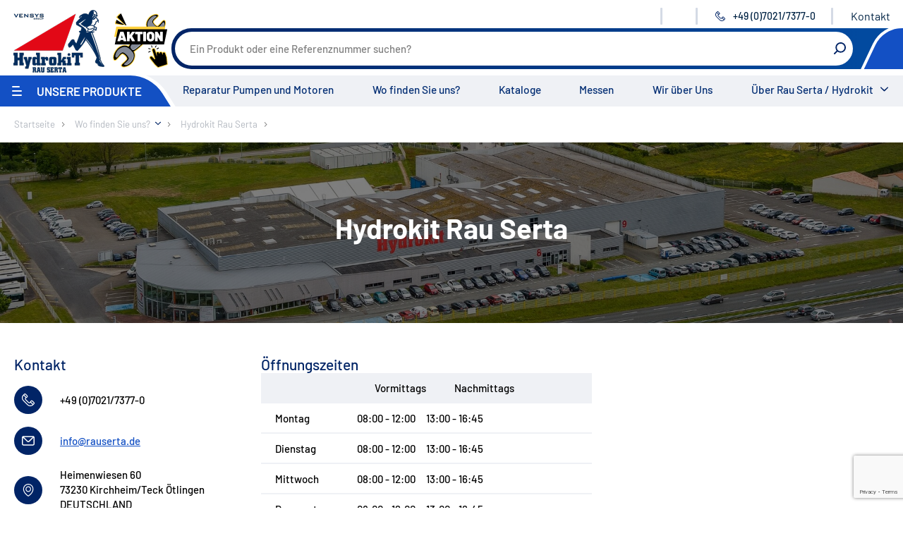

--- FILE ---
content_type: text/html;charset=UTF-8
request_url: https://www.hydrokit.com/de/wo-finden-sie-uns/hydrokit-rau-serta-xrp18124.html
body_size: 11537
content:
<!DOCTYPE html>
<html xmlns:pnv="http://www.proginov.fr" xmlns:cms="http://www.proginov.com" xml:lang="de" lang="de" class="robot">
<!--PASP:BASEPAGE...-->

<head>
<meta content="text/html; charset=utf-8" http-equiv="Content-Type" />
<meta http-equiv="x-ua-compatible" content="ie=edge" />
<meta name="viewport" content="width=device-width, initial-scale=1.0" />
<meta content="de" http-equiv="content-language"></meta>
<meta content="de" name="language"></meta>
<meta name="google-site-verification" content="zYRA_lm1reNVucp-4ZuMeWVNYjYvz3Ih1pMKWirk2KA" />



	<!-- CompSpeHead... -->

	

	<link rel="canonical" id="id13" href="https://www.hydrokit.com/de/wo-finden-sie-uns/hydrokit-rau-serta-xrp18124.html"/>

	<!-- ...CompSpeHead -->


<title>Kontakt Hydrokit Rau Serta</title>

<link rel="shortcut icon" type="cmsimg/x-icon" href="../cmsimg/favicon.ico"/>
<link rel="apple-touch-icon-precomposed" sizes="180x180" href="../cmsimg/apple-touch-icon.png"/>
<link rel="icon" href="../cmsimg/favicon-32x32.png" sizes="32x32"/>
<link rel="icon" href="../cmsimg/favicon-16x16.png" sizes="16x16"/>
 
<link rel="preload" href="../wicket/resource/com.pnv.cms.wicket.mapper.locator.defs.css.CssLocator/cmsfont/Barlow-Regular-latin.woff2" as="font" type="font/woff2" crossorigin="anonymous">
<link rel="preload" href="../wicket/resource/com.pnv.cms.wicket.mapper.locator.defs.css.CssLocator/cmsfont/Barlow-Medium-latin.woff2" as="font" type="font/woff2" crossorigin="anonymous">
<link rel="preload" href="../wicket/resource/com.pnv.cms.wicket.mapper.locator.defs.css.CssLocator/cmsfont/Barlow-SemiBold-latin.woff2" as="font" type="font/woff2" crossorigin="anonymous">
<link rel="preload" href="../wicket/resource/com.pnv.cms.wicket.mapper.locator.defs.css.CssLocator/cmsfont/Barlow-Bold-latin.woff2" as="font" type="font/woff2" crossorigin="anonymous">

<!-- Google Tag Manager -->
<script type="opt-in" data-type="application/javascript" data-name="google-tag-manager">(function(w,d,s,l,i){w[l]=w[l]||[];w[l].push({'gtm.start':
new Date().getTime(),event:'gtm.js'});var f=d.getElementsByTagName(s)[0],
j=d.createElement(s),dl=l!='dataLayer'?'&l='+l:'';j.async=true;j.src=
'https://www.googletagmanager.com/gtm.js?id='+i+dl;f.parentNode.insertBefore(j,f);
})(window,document,'script','dataLayer','GTM-NX44FX3');</script>
<!-- End Google Tag Manager -->



<!-- <pnv:header pnv:fichier="orejime.css" /> -->



<script type="text/javascript">
/*<![CDATA[*/

	var QWA = {};
	QWA.startTime = new Date().getTime();

/*]]>*/
</script>

<!-- <pnv:header pnv:fichier="orejime.js" />
<pnv:header pnv:fichier="hydrokit-before-script.js" />
<pnv:header pnv:fichier="script.js" />
<pnv:header pnv:fichier="hydrokit.js" /> 
<pnv:header pnv:fichier="modif-hydrokit.js" />-->

<link hreflang="fr" rel="alternate" href="https://www.hydrokit.com/ou-nous-trouver/hydrokit-rau-serta-xrp18124.html" />
<link hreflang="en" rel="alternate" href="https://www.hydrokit.com/en/our-locations/hydrokit-rau-serta-xrp18124.html" />
<link hreflang="es" rel="alternate" href="https://www.hydrokit.com/es/donde-encontrarnos/hydrokit-rau-serta-xrp18124.html" />
<link hreflang="de" rel="alternate" href="https://www.hydrokit.com/de/wo-finden-sie-uns/hydrokit-rau-serta-xrp18124.html" />
<link rel="stylesheet" type="text/css" href="../../wicket/resource/com.pnv.cms.wicket.mapper.locator.defs.css.CssLocator/style-hydrokit.css?de" />
<link rel="stylesheet" type="text/css" href="../../wicket/resource/com.pnv.cms.wicket.mapper.locator.defs.css.CssLocator/modif-hydrokit.css?de" />
<link rel="stylesheet" type="text/css" href="../../wicket/resource/com.pnv.cms.wicket.mapper.locator.defs.css.CssLocator/cms/cms.map.css?de" />
<meta name="wicket.header.items"/>
<link href="../cmscss/print.css" media="print" rel="stylesheet" type="text/css"/>





</head>

<body id="18124" lang="de" class="robot page-agency IP">

	<span pnv:codcomp="CGTMGA4" pnv:id="GTM" pnv:lib="Google Tag Manager" id="id14" ga-type="GA4" class="cmsjs-dyncontainer" data-cmsdatas="{&quot;callbackurl&quot;:&quot;./hydrokit-rau-serta-xrp18124.html?0-1.0-pnvHtml-pnvBody-GTM&quot;}">
<!--DYN:GTGMGA4...-->




<!--...DYN:GTGMGA4-->
</span>

	<!-- Google Tag Manager (noscript) -->
	<noscript><iframe src="https://www.googletagmanager.com/ns.html?id=GTM-NX44FX3"
	height="0" width="0" style="display:none;visibility:hidden"></iframe></noscript>
	<!-- End Google Tag Manager (noscript) -->
	
	
	
	
	
	   
	

	<div class="content-wrapper" id="blocsite">
		<header class="header">					
			
			
			
			<ul class="menu-mobile"></ul>		
			
			<a class="logo-site" pnv:valeur="Accueil" href="https://www.hydrokit.com/de">
				<img width="143" height="90" alt="Hydrokit" src="cmsimg/logo_hydrokit_de.png"/>
			</a>		
									
			<!-- On masque au départ car sinon ça se voit au chargement -->									
			<div pnv:codcomp="VOID" style="display:none;" class="logo-promo cmsjs-dyncontainer" pnv:balise="div" pnv:var="Vlogopromo" pnv:id="logoPromo" pnv:lib="Logo Promo" pnv:auto="true" id="id15" data-cmsdatas="{&quot;callbackurl&quot;:&quot;./hydrokit-rau-serta-xrp18124.html?0-1.0-pnvHtml-pnvBody-logoPromo&quot;}">
<!--DYN:VOID;Vlogopromo...-->

	
<span id="id2c">
<!--SIMG:0_5891_641...-->

	<a href="https://www.hydrokit.com/de/aktion/sonderaktion-2025-2026-xrp2889.html" target="_self" ><img src="https://www.hydrokit.com/de/PartageWeb/Partie institutionnelle/Accueil/Logo-promotion-atelier-2025-de.png" alt="Sonderaktion Werkstattprodukte" title="Sonderaktion Werkstattprodukte" /></a>
<!--...SIMG:0_5891_641-->
</span>
	


<!--...DYN:VOID;Vlogopromo-->
</div>					

			<!-- toolbar : start -->
			<ul class="toolbar">				
				
				<li class="toolbar-item item-infoent">
					<div class="item-inner">                                             
						<span pnv:codcomp="VOID" style="display:contents;" pnv:var="Vinfoent" pnv:id="infoEntete" pnv:lib="Information entête" pnv:auto="true" id="id16" class="cmsjs-dyncontainer" data-cmsdatas="{&quot;callbackurl&quot;:&quot;./hydrokit-rau-serta-xrp18124.html?0-1.0-pnvHtml-pnvBody-infoEntete&quot;}">
<!--DYN:VOID;Vinfoent...-->

	
<!--LIEN:0_0_4814...-->

		
		
<!--...LIEN:0_0_4814-->



<!--...DYN:VOID;Vinfoent-->
</span>
					</div>
				</li>			

				<li class="toolbar-item item-language">

					

				</li>

				<div pnv:balise="div" style="display:contents" pnv:lib="Point Service du client" pnv:codcomp="CSINFOPS" pnv:auto="true" pnv:id="infoPointService" id="id17" class="cmsjs-dyncontainer" data-cmsdatas="{&quot;callbackurl&quot;:&quot;./hydrokit-rau-serta-xrp18124.html?0-1.0-pnvHtml-pnvBody-infoPointService&quot;}">
<!--DYN:CSINFOPS...-->


	<li class="toolbar-item item-phone">
		<div class="item-inner">
			<a class="pnv-phonenumber" href="#">
				<svg class="icon icon-phone">
					<use xlink:href="cmsimg/sprites.svg#telephone"></use>
				</svg>
				<span class="number">+49 (0)7021/7377-0</span>
				<span class="label-menu">Contact</span>
			</a>
		</div>
		
		
		<li class="toolbar-item last-item item-contact">
			<div class="item-inner">
				
<!--LIEN:0_0_3653...-->

		
		<a href="https://www.hydrokit.com/de/wo-finden-sie-uns/rau-serta-xrp18124.html" target="_self"  class="lien-simple" >Kontakt</a>
<!--...LIEN:0_0_3653-->

			</div>
		</li>
		
	</li>
	


<!--...DYN:CSINFOPS-->
</div>

				

			</ul>
			<!-- toolbar : end -->

			<!-- banner-top : start -->
			<div class="banner-top">


				
				
				<div pnv:codcomp="CRECH_PRO" pnv:balise="div" class="form-search cmsjs-dyncontainer" pnv:id="rechProAutoCompletion" pnv:lib="Champ de recherche" pnv:auto="true" id="id18" data-cmsdatas="{&quot;callbackurl&quot;:&quot;./hydrokit-rau-serta-xrp18124.html?0-1.0-pnvHtml-pnvBody-rechProAutoCompletion&quot;}">
	<!-- CRECH_PRO2 - CompRechProduitSpe... -->

	
	<div>
		<form action="../recherche-produit.html" method="get">
			<a href="#" class="show-form-search">
				<svg class="icon icon-search">
	                 <use xlink:href="cmsimg/sprites.svg#rechercher"></use>
	             </svg>
	             <span class="label-menu">Suche</span>
			</a>
			<div class="form-search-content">
				<div class="form-group">
					<input class="form-control fInputRecherche" type="text" id="recherche" name="recherche" placeholder="Ein Produkt oder eine Referenznummer suchen?"/>				
				</div>
				<label class="btn-icon" for="btn-search">
					<svg class="icon icon-search">
	                    <use xlink:href="cmsimg/sprites.svg#rechercher"></use>
	                </svg>
					<input id="btn-search" type="submit" value="Rechercher" />
				</label>
			</div>		
		</form>
	</div>

	<!-- ...CRECH_PRO2 - CompRechProduitSpe -->
</div>


				<div class="banner-top-secondary">

					
						<div class="banner-top-secondary-inner">
							
						</div>
					

					
					

				</div>
			</div>
			<!-- banner-top : end -->

			<!-- navigation : start -->
			<nav class="navigation">

				<div class="item-menu-product">
					<a class="show-menu-product" href="#">
						<span class="icon-menu-bar">
							<span class="icon-bar"></span>
							<span class="icon-bar"></span>
							<span class="icon-bar"></span>
						</span>
						<span class="menu-title">
							Unsere Produkte
						</span>
						<span class="label-menu">
							Menü
						</span>
					</a>

					<!-- menu-product : start -->
					<div class="menu-product">
						<a class="btn-xs level0-btn-close" href="#">
							<svg class="icon icon-btn-close">
                    <use xlink:href="cmsimg/sprites.svg#croix"></use>
                </svg>
							<span class="sr-only">
								schließen
							</span>
						</a>

						<!-- menu-product : start level 0 -->
						<ul class="level0">
							<li class="level0-item item-home d-lg-none">
								<a href="../index.html" class="level0-title">
									Startseite
								</a>
							</li>

							<li class="level0-item item-universe">
								<span pnv:codcomp="MENU_LAZ2" pnv:auto="true" pnv:lib="Menu univers" pnv:id="menuUniversLazy" id="id19" class="cmsjs-dyncontainer" data-cmsdatas="{&quot;callbackurl&quot;:&quot;./hydrokit-rau-serta-xrp18124.html?0-1.0-pnvHtml-pnvBody-menuUniversLazy&quot;}">
<!-- MENU_LAZ2:CompMenuUniversLazzy... -->
		
		
		
		<span pnv:compdyn="MENU3;Vgaubot" id="id1a" class="cmsjs-dyncontainer" data-cmsdatas="{&quot;callbackurl&quot;:&quot;./hydrokit-rau-serta-xrp18124.html?0-1.0-pnvHtml-pnvBody-menuUniversLazy-pMenuNormal&quot;}">
<!-- MENU3:CompMenuUniversHydrokit_Vgaubot... -->
	<ul id="menu-produits">
		<li class="sousmenu-produits  first c16417 item-agriculture">
			<a class="niv1Pro  first c16417 menu_premier" href="https://www.hydrokit.com/de/feldspritzenteile-xrp16417.html">Feldspritzenteile</a>
		</li><li class="sousmenu-produits  c1913 item-agriculture">
			<a class="niv1Pro  c1913" href="https://www.hydrokit.com/de/losungen-fur-landmaschinen-xrp1913.html">Lösungen für Landmaschinen</a>
		</li><li class="sousmenu-produits  c1994 item-works">
			<a class="niv1Pro  c1994" href="https://www.hydrokit.com/de/losungen-fur-baumaschinen-xrp1994.html">Lösungen für Baumaschinen</a>
		</li><li class="sousmenu-produits  c2088 item-trucks">
			<a class="niv1Pro  c2088" href="https://www.hydrokit.com/de/lkw-bausatze-xrp2088.html">LKW Bausätze</a>
		</li><li class="sousmenu-produits  c17621 blast item-maritime">
			<a class="niv1Pro  c17621 blast" href="https://www.hydrokit.com/de/maritime-xrp17621.html">Maritime</a>
		</li><li class="sousmenu-produits  c17622 last item-industry">
			<a class="niv1Pro  c17622 last" href="https://www.hydrokit.com/de/industrie-lebensmittelindustrie-xrp17622.html">Industrie / Lebensmittelindustrie</a>
		</li>
	</ul>

<!-- ...MENU3:CompMenuUniversHydrokit_Vgaubot -->
</span>
		
<!-- ...MENU_LAZ2:CompMenuUniversLazzy -->
</span>
							</li>
							<li class="level0-item item-component">
								<span pnv:codcomp="MENU_LAZ" pnv:auto="true" pnv:lib="Menu composant" pnv:id="menuLazy" id="id1b" class="cmsjs-dyncontainer" data-cmsdatas="{&quot;callbackurl&quot;:&quot;./hydrokit-rau-serta-xrp18124.html?0-1.0-pnvHtml-pnvBody-menuLazy&quot;}">
<!-- MENU_LAZ:CompMenuLazzy... -->
		

		<span pnv:compdyn="MENU2;Vgaubot" id="id1c" class="cmsjs-dyncontainer" data-cmsdatas="{&quot;callbackurl&quot;:&quot;./hydrokit-rau-serta-xrp18124.html?0-1.0-pnvHtml-pnvBody-menuLazy-pMenuNormal&quot;}">
<!-- MENU2:CompMenuHydrokit_Vgaubot... -->
	
	<ul id="menu-produits">
		<li class="sousmenu-produits  first c22711 item-promo">
			<a class="niv1Pro  first c22711 menu_premier" href="https://www.hydrokit.com/de/aktion-xrp22711.html">Aktion</a>
		</li><li class="sousmenu-produits  c9811">
			<a class="niv1Pro  c9811" href="https://www.hydrokit.com/de/umweltschonung-xrp9811.html">Umweltschonung</a>
		</li><li class="sousmenu-produits  c15803">
			<a class="niv1Pro  c15803" href="https://www.hydrokit.com/de/reparatur-xrp15803.html">Reparatur</a>
		</li><li class="sousmenu-produits  c2194">
			<a class="niv1Pro  c2194" href="https://www.hydrokit.com/de/pumpen-ubersetzungsgetriebe-xrp2194.html">Pumpen / Übersetzungsgetriebe</a>
		</li><li class="sousmenu-produits  c2189">
			<a class="niv1Pro  c2189" href="https://www.hydrokit.com/de/olbehalter-xrp2189.html">Ölbehälter</a>
		</li><li class="sousmenu-produits  c2192">
			<a class="niv1Pro  c2192" href="https://www.hydrokit.com/de/filter-xrp2192.html">Filter</a>
		</li><li class="sousmenu-produits  c2193">
			<a class="niv1Pro  c2193" href="https://www.hydrokit.com/de/warmetauscher-xrp2193.html">Wärmetauscher</a>
		</li><li class="sousmenu-produits  c2212">
			<a class="niv1Pro  c2212" href="https://www.hydrokit.com/de/hydraulikaggregate-xrp2212.html">Hydraulikaggregate</a>
		</li><li class="sousmenu-produits  c2221">
			<a class="niv1Pro  c2221" href="https://www.hydrokit.com/de/stromregelung-xrp2221.html">Stromregelung</a>
		</li><li class="sousmenu-produits  c2234">
			<a class="niv1Pro  c2234" href="https://www.hydrokit.com/de/hydraulikspeicher-xrp2234.html">Hydraulikspeicher</a>
		</li><li class="sousmenu-produits  c2235">
			<a class="niv1Pro  c2235" href="https://www.hydrokit.com/de/druckregelung-xrp2235.html">Druckregelung</a>
		</li><li class="sousmenu-produits  c2241">
			<a class="niv1Pro  c2241" href="https://www.hydrokit.com/de/hydraulikventile-xrp2241.html">Hydraulikventile</a>
		</li><li class="sousmenu-produits  c2262">
			<a class="niv1Pro  c2262" href="https://www.hydrokit.com/de/sicherheitsventile-xrp2262.html">Sicherheitsventile</a>
		</li><li class="sousmenu-produits  c2263">
			<a class="niv1Pro  c2263" href="https://www.hydrokit.com/de/hydraulikzylinder-xrp2263.html">Hydraulikzylinder</a>
		</li><li class="sousmenu-produits  c18440">
			<a class="niv1Pro  c18440" href="https://www.hydrokit.com/de/hochdruck-komponenten-xrp18440.html">Hochdruck-Komponenten</a>
		</li><li class="sousmenu-produits  c2264">
			<a class="niv1Pro  c2264" href="https://www.hydrokit.com/de/hydraulikmotoren-xrp2264.html">Hydraulikmotoren</a>
		</li><li class="sousmenu-produits  c2265">
			<a class="niv1Pro  c2265" href="https://www.hydrokit.com/de/lenkeinheiten-xrp2265.html">Lenkeinheiten</a>
		</li><li class="sousmenu-produits  c2266">
			<a class="niv1Pro  c2266" href="https://www.hydrokit.com/de/verschraubungen-kupplungen-xrp2266.html">Verschraubungen / Kupplungen</a>
		</li><li class="sousmenu-produits  c2267">
			<a class="niv1Pro  c2267" href="https://www.hydrokit.com/de/elektrische-komponenten-xrp2267.html">Elektrische Komponenten</a>
		</li><li class="sousmenu-produits  c2275">
			<a class="niv1Pro  c2275" href="https://www.hydrokit.com/de/werkstattgerate-xrp2275.html">Werkstattgeräte</a>
		</li><li class="sousmenu-produits  c9397">
			<a class="niv1Pro  c9397" href="https://www.hydrokit.com/de/hydroclips-koffer-xrp9397.html">Hydroclips Koffer</a>
		</li><li class="sousmenu-produits  c2284">
			<a class="niv1Pro  c2284" href="https://www.hydrokit.com/de/schlauche-und-armaturen-xrp2284.html">Schläuche und Armaturen</a>
		</li><li class="sousmenu-produits  c22545">
			<a class="niv1Pro  c22545" href="https://www.hydrokit.com/de/industrieller-schlauch-und-kupplung-xrp22545.html">Industrieller Schlauch und Kupplung</a>
		</li><li class="sousmenu-produits  c2294">
			<a class="niv1Pro  c2294" href="https://www.hydrokit.com/de/kupplungen-und-multikupplungen-xrp2294.html">Kupplungen und Multikupplungen</a>
		</li><li class="sousmenu-produits  c16522">
			<a class="niv1Pro  c16522" href="https://www.hydrokit.com/de/ausrustungen-fur-hochdruckreiniger-xrp16522.html">Ausrüstungen für Hochdruckreiniger</a>
		</li><li class="sousmenu-produits  c2300">
			<a class="niv1Pro  c2300" href="https://www.hydrokit.com/de/schmierung-xrp2300.html">Schmierung</a>
		</li><li class="sousmenu-produits  c2310">
			<a class="niv1Pro  c2310" href="https://www.hydrokit.com/de/baltrotors-rotatoren-xrp2310.html">Baltrotors Rotatoren</a>
		</li><li class="sousmenu-produits  c9992">
			<a class="niv1Pro  c9992" href="https://www.hydrokit.com/de/ol-xrp9992.html">Öl</a>
		</li><li class="sousmenu-produits  c2833 blast">
			<a class="niv1Pro  c2833 blast" href="https://www.hydrokit.com/de/schnappchen-xrp2833.html">Schnäppchen!</a>
		</li><li class="sousmenu-produits  c9638 last">
			<a class="niv1Pro  c9638 last" href="https://www.hydrokit.com/de/fragebogen-xrp9638.html">Fragebogen</a>
		</li>
	</ul>

<!-- ... MENU2:CompMenuHydrokit_Vgaubot -->
</span>
<!-- ...MENU_LAZ:CompMenuLazzy -->
</span>
							</li>
						</ul>
					</div>
					<!-- menu-product : end -->

				</div>

				<!-- menu-main : start -->
				<span pnv:codcomp="VOID" style="width: 100%;" pnv:var="Vmnuentete" pnv:auto="true" pnv:lib="Menu haut" pnv:id="menuHaut" id="id1d" class="cmsjs-dyncontainer" data-cmsdatas="{&quot;callbackurl&quot;:&quot;./hydrokit-rau-serta-xrp18124.html?0-1.0-pnvHtml-pnvBody-menuHaut&quot;}">
<!--DYN:VOID;Vmnuentete...-->

<ul class="menu-main">
	
<!--VPE_MHAUT:0_2419_104...-->

	<li>
		<a href="https://www.hydrokit.com/de/service-leistungen/reparatur-pumpen-und-motoren-xpa18102.html" target="_self"  class="level0" >Reparatur Pumpen und Motoren</a>
	</li>
<!--...VPE_MHAUT:0_2419_104-->
<!--VPE_MHAUT:0_2419_106...-->

	<li>
		<a href="https://www.hydrokit.com/de/wo-finden-sie-uns-xrp17635.html" target="_self"  class="level0" >Wo finden Sie uns?</a>
	</li>
<!--...VPE_MHAUT:0_2419_106-->
<!--VPE_MHAUT:0_2419_107...-->

	<li>
		<a href="https://www.hydrokit.com/de/kataloge-xrp2359.html" target="_self"  class="level0" >Kataloge</a>
	</li>
<!--...VPE_MHAUT:0_2419_107-->
<!--VPE_MHAUT:0_2419_108...-->

	<li>
		<a href="https://www.hydrokit.com/de/agenda.html"  class="level0" >Messen</a>
	</li>
<!--...VPE_MHAUT:0_2419_108-->
<!--VPE_MHAUT:0_2419_105...-->

	<li>
		<a href="https://www.hydrokit.com/de/wir-uber-uns-xpa18098.html" target="_self"  class="level0" >Wir über Uns</a>
	</li>
<!--...VPE_MHAUT:0_2419_105-->

	<li>
		<a class="level0 show-menu-hydrokit-and-you" href="#">
		
		Über Rau Serta / Hydrokit	
		</a>
		<ul class="menu-hydrokit-and-you">
			
<!--VPE_SMHAUT:0_2421_111...-->

	<li>
		<a href="https://www.hydrokit.com/de/vensys-gruppe-xpa1497.html" target="_self" >Vensys Gruppe</a>
	</li>
<!--...VPE_SMHAUT:0_2421_111-->
<!--VPE_SMHAUT:0_2421_112...-->

	<li>
		<a href="https://www.hydrokit.com/de/service-leistungen-xrp2361.html" target="_self" >Service/Leistungen</a>
	</li>
<!--...VPE_SMHAUT:0_2421_112-->
<!--VPE_SMHAUT:0_2421_113...-->

	<li>
		<a href="https://www.hydrokit.com/de/videos-xrp22564.html" target="_self" >Videos</a>
	</li>
<!--...VPE_SMHAUT:0_2421_113-->
<!--VPE_SMBAS:0_2421_289...-->

	<li class="level1-item">
		<a href="https://www.hydrokit.com/de/karriere-xpa20201.html" target="_self"  class="level1-title" >Karriere</a>
	</li>
<!--...VPE_SMBAS:0_2421_289-->
<!--VPE_SMHAUT:0_2421_114...-->

	<li>
		<a href="https://www.hydrokit.com/de/wo-finden-sie-uns/rau-serta-xrp18124.html" target="_self" >Kontakt</a>
	</li>
<!--...VPE_SMHAUT:0_2421_114-->

		</ul>
	</li>
</ul>



<!--...DYN:VOID;Vmnuentete-->
</span>
				<!-- menu-main : end -->
			</nav>
			<!-- navigation : end -->

		</header>

		<!-- page-content : start -->
		<div class="page-content">
			<div class="page-content-wrapper">

				
<!--RUPR:RUB_AGEN...-->
		
	<!-- ARIANE -->
	<div class="container">
		
<span pnv:lib="Fil ariane" pnv:codcomp="FIL_ARIANE" pnv:id="wicket_2867" id="id1e" class="cmsjs-dyncontainer" data-cmsdatas="{&quot;callbackurl&quot;:&quot;./hydrokit-rau-serta-xrp18124.html?0-1.0-pnvHtml-pnvBody-wicket_2867&quot;}">
	<!--DYN:FIL_ARIANE...-->

	<nav class="fil-ariane breadcrumb">
		<ul class="level0" itemscope="" itemtype="http://schema.org/BreadcrumbList">
			
				<li class="level0-item" itemprop="itemListElement" itemscope="" itemtype="http://schema.org/ListItem">
					<a class="level0-title accueil" itemprop="item" itemscope="" itemtype="http://schema.org/Thing" href="https://www.hydrokit.com/de" itemid="https://www.hydrokit.com/de">
						<span itemprop="name">
							Startseite
						</span>
					</a>
					<meta itemprop="position" content="1"/>
					
				</li>
			
				<li class="level0-item" itemprop="itemListElement" itemscope="" itemtype="http://schema.org/ListItem">
					<a class="level0-title" itemprop="item" itemscope="" itemtype="http://schema.org/Thing" href="https://www.hydrokit.com/de/wo-finden-sie-uns-xrp17635.html" itemid="https://www.hydrokit.com/de/wo-finden-sie-uns-xrp17635.html">
						<span itemprop="name">
							Wo finden Sie uns?
						</span>
					</a>
					<meta itemprop="position" content="2"/>
					
						<!-- 					<a href="#" class="show-sub-cetegories"><span class="sr-only">Afficher les sous-catégories</span></a> -->

						<i class="show-breadcrumb-sub-list show-sub-cetegories" style="background: transparent url(cmsimg/fleche-bas-bleu.svg) no-repeat right center; background-size: 8px auto; padding-right: 15px; cursor: pointer;"></i>
						<ul class="breadcrumb-sub-list">
							<li>
								<a href="https://www.hydrokit.com/de/wo-finden-sie-uns/hydrokit-xrp17636.html">
									<span>Hydrokit</span>
								</a>
							</li><li>
								<a href="https://www.hydrokit.com/de/wo-finden-sie-uns/hydrokit-rau-serta-xrp18124.html">
									<span>Hydrokit Rau Serta</span>
								</a>
							</li><li>
								<a href="https://www.hydrokit.com/de/wo-finden-sie-uns/hydrokit-senegal-xrp19775.html">
									<span>Hydrokit Senegal</span>
								</a>
							</li>
						</ul>


					
				</li>
			
				<li class="level0-item" itemprop="itemListElement" itemscope="" itemtype="http://schema.org/ListItem">
					<a class="level0-title lastfilariane" itemprop="item" itemscope="" itemtype="http://schema.org/Thing" itemid="https://www.hydrokit.com/de/wo-finden-sie-uns/hydrokit-rau-serta-xrp18124.html">
						<span itemprop="name">
							Hydrokit Rau Serta
						</span>
					</a>
					<meta itemprop="position" content="3"/>
					
				</li>
			
		</ul>
	</nav>


	<!--...DYN:FIL_ARIANE-->
</span>
	</div>
	<!-- FIN ARIANE -->

	
<!--VPE_TITRE_IMG_LARG:18124_0_4217...-->

	<div class="block-image">
		<div class="container block-image-content">
			<h1 class="title1">
				<span>Hydrokit Rau Serta</span>
			</h1>
		</div>
		<div class="block-image-picture">
			<img href="#" src="../PartageWeb/Partie institutionnelle/Ou-nous-trouver/Bandeau-ou-nous-trouver.jpg"/>
		</div>
	</div>
<!--...VPE_TITRE_IMG_LARG:18124_0_4217-->


	<main class="page-agency logged container">
	<article>
		<header class=" block-common page-agency-header">
			<!-- <h1 class="title1-page"><pnv:dyn pnv:codcomp="NOM_PAGE" pnv:lib="Nom de la page" pnv:nolien="2870" pnv:var="Vsimple"></pnv:dyn></h1> -->
			
			<span class="description">
<!--SMEF:18124_0_2869...-->

	<div class="wysiwyg">
<div class="cms-tmef">
</div>
		
	</div>
<!--...SMEF:18124_0_2869-->
</span>
			<div class="row">
				<div class="col-lg-8">
					<!-- Horaires et Contact = CSFICPTS;Vhoraires -->
						
<span pnv:codcomp="CSFICPTS" pnv:id="horaires" pnv:lib="Fiche point service" pnv:nolien="2884" pnv:var="Vhoraires" id="id1f" class="cmsjs-dyncontainer" data-cmsdatas="{&quot;callbackurl&quot;:&quot;./hydrokit-rau-serta-xrp18124.html?0-1.0-pnvHtml-pnvBody-horaires&quot;}">
	<!--DYN:CompSpeFichePointService;Vhoraires  CSFICPTS;Vhoraires ...-->

	<div class="couleurDeLaPage">
		<div class="row">
			<div class="col-lg-5 col-sm-6 ">
				<h2 class="title2">
					Kontakt
				</h2>				
				<ul class="informations-list">
					<li class="information-item information-contact">
						<span class="picto">
							<svg class="icon">
                                <use xlink:href="cmsimg/sprites.svg#telephone"></use>
                            </svg>
						</span>
						<span class="text">
								<span>+49 (0)7021/7377-0</span>
<!-- 							<br /> -->
<!-- 							<wicket:enclosure child="faxContact"><wicket:message key="trad.vpe.pointserv.fax"/> : -->
<!-- 									<span wicket:id="faxContact"></span> -->
<!-- 							</wicket:enclosure> -->
						</span>
					</li>
					<li class="information-item information-contact">

						
							<span class="picto">
								<svg class="icon">
                                <use xlink:href="cmsimg/sprites.svg#mail"></use>
                            </svg>
							</span>
							<span class="text">
								<a class="lien-emailContact lien-simple" href="../">
									<span class="emailContact">info@rauserta.de</span>
								</a>
							</span>
						
					</li>
					<li class="information-item information-contact information-contact-adr">
						<span class="picto">
							<svg class="icon">
                                <use xlink:href="cmsimg/sprites.svg#location"></use>
                            </svg>
						</span>
						<span class="text">
<!-- 							<wicket:enclosure child="adress1Contact"> -->
<!-- 								<span wicket:id="adress1Contact"></span> -->
<!-- 								<br /> -->
<!-- 							</wicket:enclosure> -->
							
								<span>heimenwiesen 60</span>
								<br />
							
							
							
								<span>73230</span>
								<span>kirchheim/teck ötlingen</span>
								<br />
							
							
								<span>DEUTSCHLAND</span>
							
						</span>
					</li>
				</ul>
			</div>

			<div class="col-lg-7 col-sm-6">
				<h2 class="title2" style="margin-bottom: 0px;">
					Öffnungszeiten
				</h2>				
				<table class="table tableHoraire">
					<thead class="thead">
						<tr>
							<th class="first"></th>
							<th class="libMatin">Vormittags</th>
							<th class="libApresMidi">Nachmittags</th>
						</tr>
					</thead>
					<tbody class="tbody">
						<tr class="" pnv:boucle="true">
							<td class="first">
							
								<span>Montag</span> 
							</td>
							<td colspan="2">
																
								<div class="heureMatin">08:00 - 12:00</div>								
								<div class="heureApresMidi">13:00 - 16:45</div>
							</td>
						</tr><tr class="" pnv:boucle="true">
							<td class="first">
							
								<span>Dienstag</span> 
							</td>
							<td colspan="2">
																
								<div class="heureMatin">08:00 - 12:00</div>								
								<div class="heureApresMidi">13:00 - 16:45</div>
							</td>
						</tr><tr class="" pnv:boucle="true">
							<td class="first">
							
								<span>Mittwoch</span> 
							</td>
							<td colspan="2">
																
								<div class="heureMatin">08:00 - 12:00</div>								
								<div class="heureApresMidi">13:00 - 16:45</div>
							</td>
						</tr><tr class="" pnv:boucle="true">
							<td class="first">
							
								<span>Donnerstag</span> 
							</td>
							<td colspan="2">
																
								<div class="heureMatin">08:00 - 12:00</div>								
								<div class="heureApresMidi">13:00 - 16:45</div>
							</td>
						</tr><tr class="" pnv:boucle="true">
							<td class="first">
							
								<span>Freitag</span> 
							</td>
							<td colspan="2">
																
								<div class="heureMatin">08:00 - 12:00</div>								
								<div class="heureApresMidi">13:00 - 16:45</div>
							</td>
						</tr>
						<tr>
							<td colspan="3">Außer an Feiertagen, Wochenenden und außergewöhnlichen Schließungen</td>
						</tr>
					</tbody>
				</table>				
			</div>
		</div>
	</div>
	<!--...DYN:CompSpeFichePointServiceSpe;Vhoraires  CSFICPTS;Vhoraires -->
</span>

				</div>
				
				<div class="col-lg-4">
				<!-- Carousel -->
					<div class="agency-slider owl-carousel">
						
<!--SIMG:18124_0_2871...-->

	
<!--...SIMG:18124_0_2871-->

						
<!--SIMG:18124_0_2872...-->

	
<!--...SIMG:18124_0_2872-->

						
<!--SIMG:18124_0_2873...-->

	
<!--...SIMG:18124_0_2873-->

						
<!--SIMG:18124_0_2874...-->

	
<!--...SIMG:18124_0_2874-->

					</div>	
				</div>
				
			</div>
		</header>
		<div class="container">
			<div class="row">
				<section class="col-lg-5 block-common block-service-point">
					<!-- Liste des plus du point service -->
					<h2 class="title-block">
<!--TXTSIM:18124_0_2875...-->

		<span>Unsere Stärken</span>
<!--...TXTSIM:18124_0_2875-->
</h2>
					<div class="block-service-point-inner">
						<ul>
							<li>
<!--TXTSIM:18124_0_2876...-->

		<span>7 Personen stehen zu Ihrer Verfügung</span>
<!--...TXTSIM:18124_0_2876-->
</li>
							<li>
<!--TXTSIM:18124_0_2877...-->

		<span>25 000 Referenzen</span>
<!--...TXTSIM:18124_0_2877-->
</li>
							<li>
<!--TXTSIM:18124_0_2878...-->

		<span>Persönliche Beratung und Entwicklung</span>
<!--...TXTSIM:18124_0_2878-->
</li>
							<li>
<!--TXTSIM:18124_0_2879...-->

		<span>Maßgeschneiderte Lösungen</span>
<!--...TXTSIM:18124_0_2879-->
</li>
						</ul>
						
<!--VPE_BTDARK:18124_0_2891...-->

<!--...VPE_BTDARK:18124_0_2891-->

					</div>
				</section>
					
				<section class="col-lg-7 block-common block-map">
					<h2 class="title-block">Route zu 
<span pnv:codcomp="NOM_PAGE;Vsimple" pnv:id="-code pnv-" pnv:lib="Nom de la page" pnv:nolien="3042" id="id20" class="cmsjs-dyncontainer" data-cmsdatas="{&quot;callbackurl&quot;:&quot;./hydrokit-rau-serta-xrp18124.html?0-1.0-pnvHtml-pnvBody-~code+pnv~&quot;}">
<!--DYN:NOM_PAGE;Vsimple...-->

	<span>Hydrokit Rau Serta</span>

<!--...DYN:NOM_PAGE;Vsimple-->
</span>
</h2>
					<div class="block-map-content">
					<!-- Google Maps = CSFICPTS;Vmaps --> 
					
<span class="cms-maps cmsjs-dyncontainer" pnv:codcomp="CSFICPTS" pnv:id="maps" pnv:lib="Fiche point service" pnv:nolien="2885" pnv:var="Vmaps" id="id21" data-cmsdatas="{&quot;callbackurl&quot;:&quot;./hydrokit-rau-serta-xrp18124.html?0-1.0-pnvHtml-pnvBody-maps&quot;}">
	<!--DYN:CompSpeFichePointService;Vmaps  CSFICPTS;Vmaps ...-->

	<div style="position: absolute; top: 0; right: 0; bottom: 0; left: 0;" id="id22"></div>

	<!--...DYN:CompSpeFichePointServiceSpe;Vmaps  CSFICPTS;Vmaps -->
</span>

					</div>
				</section>
			</div>
		</div>

		<!-- Liste des services de cette agences -->
		
<span pnv:codcomp="CSFICPTS" pnv:id="services" pnv:lib="Fiche point service" pnv:nolien="2886" pnv:var="Vservices" id="id25" class="cmsjs-dyncontainer" data-cmsdatas="{&quot;callbackurl&quot;:&quot;./hydrokit-rau-serta-xrp18124.html?0-1.0-pnvHtml-pnvBody-services&quot;}">
	<!--DYN:CompSpeFichePointService;Vservices  CSFICPTS;Vservices ...-->

<div>
	<div id="id26" class="cmsjs-dyncontainer" data-cmsdatas="{&quot;callbackurl&quot;:&quot;./hydrokit-rau-serta-xrp18124.html?0-1.0-pnvHtml-pnvBody-services-couleurDeLaPage-listService&quot;}">
	<!--DYN:CompSpeServices  CSSERVIC ...-->

	<section class="container block-common block-services">
		<h2 class="title-block">Zu Ihren Diensten</h2>
		<ul class="row services-list">
			
		</ul>
	</section>

	<!--...DYN:CompSpeServices  CSSERVIC -->
</div>
</div>
	<!--...DYN:CompSpeFichePointServiceSpe;Vservices  CSFICPTS;Vservices -->
</span>


		<div class="container">
			
<!--SFORM:18124_3041_140...-->

	<span pnv:id="18124_3041_140_13" id="id27" wid="18124_3041_140_13" class="cmsjs-dyncontainer" data-cmsdatas="{&quot;callbackurl&quot;:&quot;./hydrokit-rau-serta-xrp18124.html?0-1.0-pnvHtml-pnvBody-18124_3041_140_13&quot;}">
	<!--DYN:CMSFORM...-->


	<div class="row form-contenu">
		<form class="col-md-6 cms-formulaire" id="idf" method="post" action="./hydrokit-rau-serta-xrp18124.html?0-1.-pnvHtml-pnvBody-18124_3041_140_13-formCms" data-idsubmit="ide">
			

				

				<div class="form-group">
					<label class="control-label required" for="id2d" data-facultatif="(Optional)">Name</label>


					

					

					<input class="form-control" type="text" value="" name="champsform:0:chp_fillin" id="id2d"/>

					

					<!-- <input class="form-control" type="checkbox" wicket:id="chp_checkbox" /> -->
					
					
					

					

					

				</div>

				

			

				

				<div class="form-group">
					<label class="control-label" for="id2e" data-facultatif="(Optional)">Vorname</label>


					

					

					<input class="form-control" type="text" value="" name="champsform:1:chp_fillin" id="id2e"/>

					

					<!-- <input class="form-control" type="checkbox" wicket:id="chp_checkbox" /> -->
					
					
					

					

					

				</div>

				

			

				

				<div class="form-group">
					<label class="control-label required" for="id2f" data-facultatif="(Optional)">Beschäftigung</label>


					

					

					<input class="form-control" type="text" value="" name="champsform:2:chp_fillin" id="id2f"/>

					

					<!-- <input class="form-control" type="checkbox" wicket:id="chp_checkbox" /> -->
					
					
					

					

					

				</div>

				

			

				

				<div class="form-group">
					<label class="control-label" for="id30" data-facultatif="(Optional)">Firmenname</label>


					

					

					<input class="form-control" type="text" value="" name="champsform:3:chp_fillin" id="id30"/>

					

					<!-- <input class="form-control" type="checkbox" wicket:id="chp_checkbox" /> -->
					
					
					

					

					

				</div>

				

			

				

				<div class="form-group">
					<label class="control-label required" for="id31" data-facultatif="(Optional)">Betätigungsfeld</label>


					

					

					<input class="form-control" type="text" value="" name="champsform:4:chp_fillin" id="id31"/>

					

					<!-- <input class="form-control" type="checkbox" wicket:id="chp_checkbox" /> -->
					
					
					

					

					

				</div>

				

			

				

				<div class="form-group">
					<label class="control-label" for="id32" data-facultatif="(Optional)">PLZ - Stadt</label>


					

					

					<input class="form-control" type="text" value="" name="champsform:5:chp_fillin" id="id32"/>

					

					<!-- <input class="form-control" type="checkbox" wicket:id="chp_checkbox" /> -->
					
					
					

					

					

				</div>

				

			

				

				<div class="form-group">
					<label class="control-label required" for="id33" data-facultatif="(Optional)">Telefonnummer</label>


					

					

					<input class="form-control" type="text" value="" name="champsform:6:chp_fillin" id="id33"/>

					

					<!-- <input class="form-control" type="checkbox" wicket:id="chp_checkbox" /> -->
					
					
					

					

					

				</div>

				

			

				

				<div class="form-group">
					<label class="control-label required" for="id34" data-facultatif="(Optional)">E-Mail</label>


					

					

					

					<input class="form-control" type="text" value="" name="champsform:7:chp_mail" id="id34"/>

					<!-- <input class="form-control" type="checkbox" wicket:id="chp_checkbox" /> -->
					
					
					

					

					

				</div>

				

			

				

				<div class="form-group">
					<label class="control-label" for="id35" data-facultatif="(Optional)">Ihre Anfrage</label>


					

					<textarea class="form-control" name="champsform:8:chp_textarea" id="id35"></textarea>

					

					

					<!-- <input class="form-control" type="checkbox" wicket:id="chp_checkbox" /> -->
					
					
					

					

					

				</div>

				

			

			<!-- <wicket:enclosure>
				<fieldset style="text-align: right; font-size: 9px; font-style: italic;">
					(*)
					<span wicket:id="libChampsObligatoires"></span>
				</fieldset>
			</wicket:enclosure> -->
			
			<div id="id36"></div>
			<div id="id28" class="cms-compfeedback cmsjs-dyncontainer" data-cmsdatas="{&quot;callbackurl&quot;:&quot;./hydrokit-rau-serta-xrp18124.html?0-1.0-pnvHtml-pnvBody-18124_3041_140_13-formCms-fbCms&quot;}">
<!--DYN:FEEDBACK...-->






<!--...DYN:FEEDBACK-->
</div>

			<div style="text-align:center;">				
				
			</div>

			<br />

		</form>

	</div>

	<!--...DYN:CMSFORM-->
</span>
<!--...SFORM:18124_3041_140-->

		</div>
	</article>
</main>

<!--...RUPR:RUB_AGEN-->


				<!-- footer : start -->
				<footer pnv:var="Vmenubas" pnv:balise="footer" class="footer cmsjs-dyncontainer" pnv:codcomp="VOID" pnv:auto="true" pnv:lib="Menu bas" pnv:id="menuBas" id="id29" data-cmsdatas="{&quot;callbackurl&quot;:&quot;./hydrokit-rau-serta-xrp18124.html?0-1.0-pnvHtml-pnvBody-menuBas&quot;}">
<!--DYN:VOID;Vmenubas...-->

	<div class="container footer-top">
		<ul class="menu-footer-top row">
			<li class="col-lg-2 level0-item">
				<div class="item">
					<a class="level0-title" href="#">
						
<!--TXTSIM:0_0_3033...-->

		<span>Unsere Bereiche</span>
<!--...TXTSIM:0_0_3033-->

					</a>
					<ul class="level1">
						
<!--VPE_SMBAS:0_2456_115...-->

	<li class="level1-item">
		<a href="https://www.hydrokit.com/de/losungen-fur-landmaschinen-xrp1913.html" target="_self"  class="level1-title" >Lösungen für Landmaschinen</a>
	</li>
<!--...VPE_SMBAS:0_2456_115-->
<!--VPE_SMBAS:0_2456_116...-->

	<li class="level1-item">
		<a href="https://www.hydrokit.com/de/losungen-fur-baumaschinen-xrp1994.html" target="_self"  class="level1-title" >Lösungen für Baumaschinen</a>
	</li>
<!--...VPE_SMBAS:0_2456_116-->
<!--VPE_SMBAS:0_2456_117...-->

	<li class="level1-item">
		<a href="https://www.hydrokit.com/de/lkw-bausatze-xrp2088.html" target="_self"  class="level1-title" >LKW Bausätze</a>
	</li>
<!--...VPE_SMBAS:0_2456_117-->
<!--VPE_SMBAS:0_2456_118...-->

	<li class="level1-item">
		<a href="https://www.hydrokit.com/de/feldspritzenteile-xrp16417.html" target="_self"  class="level1-title" >Feldspritzenteile</a>
	</li>
<!--...VPE_SMBAS:0_2456_118-->

					</ul>
				</div>
			</li>
			<li class="col-12 col-lg-2 level0-item">
				<div class="item">
					<a class="level0-title" href="#">
						
<!--TXTSIM:0_0_3034...-->

		<span>Service/Leistungen</span>
<!--...TXTSIM:0_0_3034-->

					</a>
					<ul class="level1">
						
<!--VPE_SMBAS:0_2462_119...-->

	<li class="level1-item">
		<a href="https://www.hydrokit.com/de/service-leistungen/reparatur-pumpen-und-motoren-xpa18102.html" target="_self"  class="level1-title" >Reparatur Pumpen und Motoren</a>
	</li>
<!--...VPE_SMBAS:0_2462_119-->

					</ul>
				</div>
			</li>
			<li class="col-12 col-lg-2 level0-item">
				<div class="item">
					<a class="level0-title" href="#">
						
<!--TXTSIM:0_0_3036...-->

		<span>Rau Serta</span>
<!--...TXTSIM:0_0_3036-->

					</a>
					<ul class="level1">
						
<!--VPE_SMBAS:0_2459_120...-->

	<li class="level1-item">
		<a href="https://www.hydrokit.com/de/wir-uber-uns-xpa18098.html" target="_self"  class="level1-title" >Wir über Uns</a>
	</li>
<!--...VPE_SMBAS:0_2459_120-->
<!--VPE_SMBAS:0_2459_121...-->

	<li class="level1-item">
		<a href="https://www.hydrokit.com/de/wo-finden-sie-uns-xrp17635.html" target="_self"  class="level1-title" >Wo finden Sie uns?</a>
	</li>
<!--...VPE_SMBAS:0_2459_121-->
<!--VPE_SMBAS:0_2459_122...-->

	<li class="level1-item">
		<a href="https://www.hydrokit.com/de/agenda.html" target="_self"  class="level1-title" >Messen</a>
	</li>
<!--...VPE_SMBAS:0_2459_122-->
<!--VPE_MBAS:0_2459_123...-->

<a href="https://www.hydrokit.com/de/wo-finden-sie-uns/hydrokit-rau-serta-xrp18124.html" target="_self"  class="level0-titlespe" >Kontakt</a>
<!--...VPE_MBAS:0_2459_123-->

					</ul>
				</div>
			</li>
			<li class="col-12 col-lg-2 level0-item">
				<div class="item">
					<a class="level0-title" href="#">
						
<!--TXTSIM:0_0_3442...-->

		<span>Kataloge</span>
<!--...TXTSIM:0_0_3442-->

					</a>
					<ul class="level1">
						
<!--VPE_SMBAS:0_3443_124...-->

	<li class="level1-item">
		<a href="https://www.hydrokit.com/de/kataloge/losungen-fur-landmaschinen-xpa22683.html" target="_self"  class="level1-title" >Lösungen für Landmaschinen</a>
	</li>
<!--...VPE_SMBAS:0_3443_124-->
<!--VPE_SMBAS:0_3443_125...-->

	<li class="level1-item">
		<a href="https://www.hydrokit.com/de/kataloge/feldspritzenteile-xpa22687.html" target="_self"  class="level1-title" >Feldspritzenteile</a>
	</li>
<!--...VPE_SMBAS:0_3443_125-->
<!--VPE_SMBAS:0_3443_126...-->

	<li class="level1-item">
		<a href="https://www.hydrokit.com/de/kataloge/elektrische-losungen-xpa22692.html" target="_self"  class="level1-title" >Elektrische Lösungen</a>
	</li>
<!--...VPE_SMBAS:0_3443_126-->
<!--VPE_SMBAS:0_3443_127...-->

	<li class="level1-item">
		<a href="https://www.hydrokit.com/de/kataloge/hydraulische-komponenten-xpa22694.html" target="_self"  class="level1-title" >Hydraulische Komponenten</a>
	</li>
<!--...VPE_SMBAS:0_3443_127-->
<!--VPE_SMBAS:0_3443_128...-->

	<li class="level1-item">
		<a href="https://www.hydrokit.com/de/kataloge/losungen-fur-streuer-xpa22696.html" target="_self"  class="level1-title" >Lösungen für Streuer</a>
	</li>
<!--...VPE_SMBAS:0_3443_128-->

					</ul>
				</div>
			</li>
			<li class="col-12 col-lg-2 level0-item">
				<div class="item">
					<a class="level0-title" href="#">
						
<!--TXTSIM:0_0_3037...-->

		<span>Soziale Medien</span>
<!--...TXTSIM:0_0_3037-->

					</a>
					<ul class="level1">
						
<!--VPE_SMBAS:0_2460_129...-->

	<li class="level1-item">
		<a href="https://www.facebook.com/Hydrokit/" target="_blank"  class="level1-title" >Facebook</a>
	</li>
<!--...VPE_SMBAS:0_2460_129-->
<!--VPE_SMBAS:0_2460_130...-->

	<li class="level1-item">
		<a href="https://www.youtube.com/channel/UCSE-qm5a-a-oO3qmvtO1tfg" target="_blank"  class="level1-title" >Youtube</a>
	</li>
<!--...VPE_SMBAS:0_2460_130-->
<!--VPE_SMBAS:0_2460_131...-->

	<li class="level1-item">
		<a href="https://www.linkedin.com/company/hydrokit/" target="_blank"  class="level1-title" >Linkedin</a>
	</li>
<!--...VPE_SMBAS:0_2460_131-->

					</ul>
				</div>
				<div class="item">
					<a class="level0-title" href="#">
						
<!--TXTSIM:0_0_3038...-->

		<span>Verkaufsbedingungen</span>
<!--...TXTSIM:0_0_3038-->

					</a>
					<ul class="level1">
						
<!--VPE_SMBAS:0_2461_132...-->

	<li class="level1-item">
		<a href="https://www.hydrokit.com/de/impressum-xpa2315.html" target="_self"  class="level1-title" >Impressum</a>
	</li>
<!--...VPE_SMBAS:0_2461_132-->
<!--VPE_SMBAS:0_2461_133...-->

	<li class="level1-item">
		<a href="https://www.hydrokit.com/de/conditions-generales-de-vente.html" target="_self"  class="level1-title" >Allgemeine Geschäftsbedingungen</a>
	</li>
<!--...VPE_SMBAS:0_2461_133-->
<!--VPE_SMBAS:0_2461_134...-->

	<li class="level1-item">
		<a href="https://www.hydrokit.com/de/datenschutz-xpa22682.html" target="_self"  class="level1-title" >Datenschutz</a>
	</li>
<!--...VPE_SMBAS:0_2461_134-->
<!--VPE_SMBAS:0_2461_676...-->

	<li class="level1-item">
		<a href="https://www.hydrokit.com/de/rucklieferung-xpa24012.html" target="_self"  class="level1-title" >Rücklieferung</a>
	</li>
<!--...VPE_SMBAS:0_2461_676-->

					</ul>
				</div>
			</li>
			<li class="d-none d-lg-block col-lg-2 level0-item links-more">
				<ul class="level1">
					<li class="level1-item">
						<a class="level1-title" href="#">
							<svg class="icon icon-box">
								<use xlink:href="cmsimg/sprites.svg#telephone"></use>
							</svg>
							<span class="level0-title">Eine Express-Anfrage?</span>
							<span class="btn btn-transparent">Mehr erfahren</span>
						</a>
						
<span class="demandeexpress" style="display:none;">
<!--LIEN:0_0_2504...-->

		
		<a href="https://www.hydrokit.com/de/wo-finden-sie-uns/hydrokit-rau-serta-xrp18124.html" target="_self"  class="lien-simple" >Kontakt</a>
<!--...LIEN:0_0_2504-->
</span>

					</li>
					<li class="level1-item">
						
<!--SIMG:0_0_4205...-->

	<img alt="ISO 9001 Hydrokit" title="ISO 9001 Hydrokit" src="../PartageWeb/Partie institutionnelle/Les services/ISO-9001/Logo-ISO-9001-footer.jpg"/>
<!--...SIMG:0_0_4205-->

					</li>
					<!-- <li class="level1-item last-item">
						<pnv:dyn pnv:auto="true" pnv:codcomp="VOID" pnv:id="imgCatalogue" pnv:lib="Image catalogue" pnv:nolien="2509" pnv:var="Vsvgcatalo"></pnv:dyn>
						<span class="noscatalogues" pnv:id="2505" pnv:lib="Nos catalogues" pnv:type="LIEN" style="display:none;">[Lien]</span>
					</li> -->
				</ul>
			</li>
		</ul>
	</div>
	<div class="footer-bottom">
		<ul class="menu-footer-bottom">
			<li>
				
<!--LIEN:0_0_2452...-->

		
		<a href="https://www.hydrokit.com/de/wo-finden-sie-uns/hydrokit-rau-serta-xrp18124.html" target="_self"  class="lien-simple" >Kontakt</a>
<!--...LIEN:0_0_2452-->

			</li>
			<li>
				
<!--LIEN:0_0_2453...-->

		
		<span>© Rau Serta Hydrokit 1998-2026. Alle Rechte vorbehalten</span>
<!--...LIEN:0_0_2453-->

			</li>
			<li>
				
<!--LIEN:0_0_2454...-->

		
		
<!--...LIEN:0_0_2454-->

			</li>
			<li>
				
<!--LIEN:0_0_3746...-->

		
		
<!--...LIEN:0_0_3746-->

			</li>
			<li class="copyright">
				
<!--LIEN:0_0_2455...-->

		
		
<!--...LIEN:0_0_2455-->

			</li>
		</ul>
	</div>


<!--...DYN:VOID;Vmenubas-->
</footer>
				<!-- footer : end -->

			</div>
		</div>
		<!-- page-content : end -->
	</div>

	<section class="modal fade modal-simple">
		<div class="modal-dialog modal-dialog-centered">
			<div class="modal-content">
				<div class="modal-header">
					<a class="btn-close" href="#" data-dismiss="modal">
						<svg class="icon icon-btn-close">
                            <use xlink:href="cmsimg/sprites.svg#croix"></use>
                        </svg>
						<span class="sr-only">
							schließen
						</span>
					</a>
				</div>
				<div class="modal-body">
					Wird geladen ...
				</div>
			</div>
		</div>
	</section>
	
	<div pnv:balise="div" pnv:lib="Scan Code Barre" pnv:codcomp="CSSCANCB" pnv:auto="true" pnv:id="compSpeScanCodeBarre" id="id2a" class="cmsjs-dyncontainer" data-cmsdatas="{&quot;callbackurl&quot;:&quot;./hydrokit-rau-serta-xrp18124.html?0-1.0-pnvHtml-pnvBody-compSpeScanCodeBarre&quot;}">
	<!--DYN:CompSpeScanCodeBarre...-->

	<section class="modal fade modalcodebarre" id="id37">
		<div class="modal-dialog">
			<div class="modal-content">
				<div class="modal-header modal-header-code-barre">
					
				</div>
				
					<div class="modal-body">
						<div class="infoCodeBarre">
							<span pnv:codcomp="VOID" pnv:var="Vcodebarre" pnv:id="infoCodeBarre" pnv:lib="Information Code Barre" pnv:auto="true" id="id2b" class="cmsjs-dyncontainer" data-cmsdatas="{&quot;callbackurl&quot;:&quot;./hydrokit-rau-serta-xrp18124.html?0-1.0-pnvHtml-pnvBody-compSpeScanCodeBarre-modalCodeBarre-CmsDroitTag277855889-infoCodeBarre&quot;}">
<!--DYN:VOID;Vcodebarre...-->




<!--...DYN:VOID;Vcodebarre-->
</span>
						</div>
						<div style="text-align: center; margin-bottom: 20px;">
							
						</div>
					</div>
				
				
			</div>
		</div>
	</section>

	

	<!--...DYN:CompSpeScanCodeBarre-->
</div>
	
	

	<!-- 	<pnv:dyn pnv:codcomp="VOID;Vcookiebar" pnv:id="cookiebar" pnv:lib="Cookie barre" pnv:nolien="1608" /> -->


	<script type="text/javascript" src="../../wicket/resource/com.pnv.cms.wicket.mapper.locator.defs.js.JsLocator/cmsapp.bundle.js"></script>
<script type="text/javascript" src="../../wicket/resource/org.apache.wicket.ajax.AbstractDefaultAjaxBehavior/res/js/wicket-ajax-jquery.js"></script>
<script type="text/javascript" id="wicket-ajax-base-url">
/*<![CDATA[*/
Wicket.Ajax.baseUrl="de/wo-finden-sie-uns/hydrokit-rau-serta-xrp18124.html";
/*]]>*/
</script>
<script type="text/javascript" src="https://maps.googleapis.com/maps/api/js?key=AIzaSyB4k26WYmy5tzJnMcGQv_fRuslSwaxEAUw&language=fr-FR"></script>
<script type="text/javascript" src="https://www.google.com/recaptcha/api.js?render=6Lfkrd8ZAAAAAFbNH1TNUU_tIUheTioaZ2ksnqTP"></script>
<script type="text/javascript" src="../../wicket/resource/com.pnv.cms.wicket.mapper.locator.defs.js.JsLocator/cms/cms.map.js?de"></script>
<script type="text/javascript" >
/*<![CDATA[*/
Wicket.Event.add(window, "domready", function(event) { 

		noTimeOut();
	if(typeof dataLayer !== 'undefined'){ 
} 
;
$.pnv.fnrun("onDomReadyComposant", {"onloadfunctionname":"onLoadCompSpeHead","cmsid":"0_0_0_0","userLogged":false,"ondomreadyfunctionname":"onDomReadyCompSpeHead","mid_dyncontainer":"id12"});$.pnv.fnrun("onDomReadyComposant", {"onloadfunctionname":"onLoadCompGoogleTagManagerGA4","cmsid":"0_0_0_0","userLogged":false,"ondomreadyfunctionname":"onDomReadyCompGoogleTagManagerGA4","mid_dyncontainer":"id14"});$.pnv.fnrun("onDomReadyComposant", {"onloadfunctionname":"onLoadCompVoid","cmsid":"0_0_0_0","userLogged":false,"ondomreadyfunctionname":"onDomReadyCompVoid","mid_dyncontainer":"id15"});$.pnv.fnrun("onDomReadyComposant", {"onloadfunctionname":"onLoadCompVoid","cmsid":"0_0_0_0","userLogged":false,"ondomreadyfunctionname":"onDomReadyCompVoid","mid_dyncontainer":"id16"});$.pnv.fnrun("onDomReadyComposant", {"onloadfunctionname":"onLoadCompSpeInfoPointService","cmsid":"0_0_0_0","userLogged":false,"ondomreadyfunctionname":"onDomReadyCompSpeInfoPointService","mid_dyncontainer":"id17"});$.pnv.fnrun("onDomReadyComposant", {"onloadfunctionname":"onLoadCompRechProduitSpe","cmsid":"0_0_0_0","userLogged":false,"ondomreadyfunctionname":"onDomReadyCompRechProduitSpe","mid_dyncontainer":"id18"});$.pnv.fnrun("onDomReadyComposant", {"onloadfunctionname":"onLoadCompMenuUniversLazzy","cmsid":"0_0_0_0","userLogged":false,"ondomreadyfunctionname":"onDomReadyCompMenuUniversLazzy","mid_dyncontainer":"id19"});$.pnv.fnrun("onDomReadyComposant", {"onloadfunctionname":"onLoadCompMenuUniversHydrokit","cmsid":"0_0_0_0","userLogged":false,"ondomreadyfunctionname":"onDomReadyCompMenuUniversHydrokit","mid_dyncontainer":"id1a"});$.pnv.fnrun("onDomReadyComposant", {"onloadfunctionname":"onLoadCompMenuLazzy","cmsid":"0_0_0_0","userLogged":false,"ondomreadyfunctionname":"onDomReadyCompMenuLazzy","mid_dyncontainer":"id1b"});$.pnv.fnrun("onDomReadyComposant", {"onloadfunctionname":"onLoadCompMenuHydrokit","cmsid":"0_0_0_0","userLogged":false,"ondomreadyfunctionname":"onDomReadyCompMenuHydrokit","mid_dyncontainer":"id1c"});$.pnv.fnrun("onDomReadyComposant", {"onloadfunctionname":"onLoadCompVoid","cmsid":"0_0_0_0","userLogged":false,"ondomreadyfunctionname":"onDomReadyCompVoid","mid_dyncontainer":"id1d"});$.pnv.fnrun("onDomReadyComposant", {"onloadfunctionname":"onLoadCompFilArianeSpe","cmsid":"0_0_0_0","userLogged":false,"ondomreadyfunctionname":"onDomReadyCompFilArianeSpe","mid_dyncontainer":"id1e"});$.pnv.fnrun("onDomReadyComposant", {"onloadfunctionname":"onLoadCompSpeFichePointService","cmsid":"0_0_0_0","userLogged":false,"ondomreadyfunctionname":"onDomReadyCompSpeFichePointService","mid_dyncontainer":"id1f"});$.pnv.fnrun("onDomReadyComposant", {"onloadfunctionname":"onLoadCompNomPageSpe","cmsid":"0_0_0_0","userLogged":false,"ondomreadyfunctionname":"onDomReadyCompNomPageSpe","mid_dyncontainer":"id20"});$.pnv.fnrun("onDomReadyComposant", {"onloadfunctionname":"onLoadCompSpeFichePointService","cmsid":"0_0_0_0","userLogged":false,"ondomreadyfunctionname":"onDomReadyCompSpeFichePointService","mid_dyncontainer":"id21"});$.pnv.fnrun("onDomReadyComposant", {"onloadfunctionname":"onLoadCompSpeFichePointService","cmsid":"0_0_0_0","userLogged":false,"ondomreadyfunctionname":"onDomReadyCompSpeFichePointService","mid_dyncontainer":"id25"});$.pnv.fnrun("onDomReadyComposant", {"onloadfunctionname":"onLoadCompSpeServices","cmsid":"0_0_0_0","userLogged":false,"ondomreadyfunctionname":"onDomReadyCompSpeServices","mid_dyncontainer":"id26"});$.pnv.fnrun("onDomReadyComposant", {"onloadfunctionname":"onLoadCompCmsForm","cmsid":"0_0_0_0","userLogged":false,"ondomreadyfunctionname":"onDomReadyCompCmsForm","mid_dyncontainer":"id27"});$.pnv.fnrun("onDomReadyComposant", {"onloadfunctionname":"onLoadCompFeedback","cmsid":"0_0_0_0","userLogged":false,"ondomreadyfunctionname":"onDomReadyCompFeedback","mid_dyncontainer":"id28"});$.pnv.fnrun("onDomReadyComposant", {"onloadfunctionname":"onLoadCompVoid","cmsid":"0_0_0_0","userLogged":false,"ondomreadyfunctionname":"onDomReadyCompVoid","mid_dyncontainer":"id29"});$.pnv.fnrun("onDomReadyComposant", {"onloadfunctionname":"onLoadCompSpeScanCodeBarre","cmsid":"0_0_0_0","userLogged":false,"ondomreadyfunctionname":"onDomReadyCompSpeScanCodeBarre","mid_dyncontainer":"id2a"});$.pnv.fnrun("onDomReadyComposant", {"onloadfunctionname":"onLoadCompVoid","cmsid":"0_0_0_0","userLogged":false,"ondomreadyfunctionname":"onDomReadyCompVoid","mid_dyncontainer":"id2b"});$.pnv.fnrun("cms-initialiserReCaptcha", {"mid_dyncontainer":"id27","actionrecaptcha":"formulaire","clerecaptcha":"6Lfkrd8ZAAAAAFbNH1TNUU_tIUheTioaZ2ksnqTP","facultatif":false});$.pnv.fnrun("cms-bindEnterKeypressFormulaire", {"mid_dyncontainer":"id27","facultatif":false});;
Wicket.Event.publish(Wicket.Event.Topic.AJAX_HANDLERS_BOUND);
;});
/*]]>*/
</script>
<script type="text/javascript" >
/*<![CDATA[*/
Wicket.Event.add(window, "load", function(event) { 
$.pnv.fnrun("onLoadComposant", {"onloadfunctionname":"onLoadCompSpeHead","cmsid":"0_0_0_0","userLogged":false,"ondomreadyfunctionname":"onDomReadyCompSpeHead","mid_dyncontainer":"id12"});$.pnv.fnrun("onLoadComposant", {"onloadfunctionname":"onLoadCompGoogleTagManagerGA4","cmsid":"0_0_0_0","userLogged":false,"ondomreadyfunctionname":"onDomReadyCompGoogleTagManagerGA4","mid_dyncontainer":"id14"});$.pnv.fnrun("onLoadComposant", {"onloadfunctionname":"onLoadCompVoid","cmsid":"0_0_0_0","userLogged":false,"ondomreadyfunctionname":"onDomReadyCompVoid","mid_dyncontainer":"id15"});$.pnv.fnrun("onLoadComposant", {"onloadfunctionname":"onLoadCompVoid","cmsid":"0_0_0_0","userLogged":false,"ondomreadyfunctionname":"onDomReadyCompVoid","mid_dyncontainer":"id16"});$.pnv.fnrun("onLoadComposant", {"onloadfunctionname":"onLoadCompSpeInfoPointService","cmsid":"0_0_0_0","userLogged":false,"ondomreadyfunctionname":"onDomReadyCompSpeInfoPointService","mid_dyncontainer":"id17"});$.pnv.fnrun("onLoadComposant", {"onloadfunctionname":"onLoadCompRechProduitSpe","cmsid":"0_0_0_0","userLogged":false,"ondomreadyfunctionname":"onDomReadyCompRechProduitSpe","mid_dyncontainer":"id18"});$.pnv.fnrun("onLoadComposant", {"onloadfunctionname":"onLoadCompMenuUniversLazzy","cmsid":"0_0_0_0","userLogged":false,"ondomreadyfunctionname":"onDomReadyCompMenuUniversLazzy","mid_dyncontainer":"id19"});$.pnv.fnrun("onLoadComposant", {"onloadfunctionname":"onLoadCompMenuUniversHydrokit","cmsid":"0_0_0_0","userLogged":false,"ondomreadyfunctionname":"onDomReadyCompMenuUniversHydrokit","mid_dyncontainer":"id1a"});$.pnv.fnrun("onLoadComposant", {"onloadfunctionname":"onLoadCompMenuLazzy","cmsid":"0_0_0_0","userLogged":false,"ondomreadyfunctionname":"onDomReadyCompMenuLazzy","mid_dyncontainer":"id1b"});$.pnv.fnrun("onLoadComposant", {"onloadfunctionname":"onLoadCompMenuHydrokit","cmsid":"0_0_0_0","userLogged":false,"ondomreadyfunctionname":"onDomReadyCompMenuHydrokit","mid_dyncontainer":"id1c"});$.pnv.fnrun("onLoadComposant", {"onloadfunctionname":"onLoadCompVoid","cmsid":"0_0_0_0","userLogged":false,"ondomreadyfunctionname":"onDomReadyCompVoid","mid_dyncontainer":"id1d"});$.pnv.fnrun("onLoadComposant", {"onloadfunctionname":"onLoadCompFilArianeSpe","cmsid":"0_0_0_0","userLogged":false,"ondomreadyfunctionname":"onDomReadyCompFilArianeSpe","mid_dyncontainer":"id1e"});$.pnv.fnrun("onLoadComposant", {"onloadfunctionname":"onLoadCompSpeFichePointService","cmsid":"0_0_0_0","userLogged":false,"ondomreadyfunctionname":"onDomReadyCompSpeFichePointService","mid_dyncontainer":"id1f"});$.pnv.fnrun("onLoadComposant", {"onloadfunctionname":"onLoadCompNomPageSpe","cmsid":"0_0_0_0","userLogged":false,"ondomreadyfunctionname":"onDomReadyCompNomPageSpe","mid_dyncontainer":"id20"});$.pnv.fnrun("onLoadComposant", {"onloadfunctionname":"onLoadCompSpeFichePointService","cmsid":"0_0_0_0","userLogged":false,"ondomreadyfunctionname":"onDomReadyCompSpeFichePointService","mid_dyncontainer":"id21"});$.pnv.pluginrun("map", {"map_options":"{\"markers\":[{\"latitude\":48.65406,\"longitude\":9.42368,\"content\":\"\\r\\n\\r\\n\\t<div class=\\\"wraper-popin-map content-sticker IP\\\">\\r\\n\\t\\t<div class=\\\"cmsMapMarkerTitreContainer\\\">\\r\\n\\t\\t\\t<span class=\\\"cmsMapMarkerNomAgence\\\">Hydrokit Rau Serta<\/span>\\r\\n\\t\\t<\/div>\\r\\n\\t\\t<div class=\\\"cmsMapMarkerInfosMainContainer\\\">\\r\\n\\t\\t\\t<div class=\\\"cmsMapMarkerAdresseContainer\\\">\\r\\n\\t\\t\\t\\t<div class=\\\"cmsMapMarkerAdresseIconContainer cmsMapMarkerIconContainer\\\">\\r\\n\\t\\t\\t\\t\\t<i class=\\\"fa fa-map-marker\\\" aria-hidden=\\\"true\\\"><\/i>\\r\\n\\t\\t\\t\\t<\/div>\\r\\n\\t\\t\\t\\t<div class=\\\"cmsMapMarkerAdresseTextContainer cmsMapMarkerTextContainer\\\">\\r\\n\\t\\t\\t\\t\\t(<span>Deutschland<\/span>)\\r\\n\\t\\t\\t\\t\\t\\r\\n\\t\\t\\t\\t<\/div>\\r\\n\\t\\t\\t<\/div>\\r\\n\\t\\t<\/div>\\r\\n\\t\\t<div class=\\\"cmsMapMarkerRouteContainer cmsMapMarkerInfoContainer\\\" id=\\\"id24\\\">\\r\\n\\t\\t\\t<div class=\\\"cmsMapMarkerRouteIconContainer cmsMapMarkerIconContainer\\\">\\r\\n\\t\\t\\t\\t<i class=\\\"fa fa-road\\\" aria-hidden=\\\"true\\\"><\/i>\\r\\n\\t\\t\\t<\/div>\\r\\n\\t\\t\\t<div class=\\\"cmsMapMarkerRouteTextContainer cmsMapMarkerTextContainer\\\">\\r\\n\\t\\t\\t\\t<a class=\\\"cmsMapMarkerRoute cmsMapMarkerRouteVers\\\" target=\\\"blank\\\" href=\\\"https://www.google.com/maps/dir/?api=1&amp;destination=48.65406%2C9.42368\\\">\\r\\n\\t\\t\\t\\t\\tRoute zu dieser Agentur\\r\\n\\t\\t\\t\\t<\/a>\\r\\n\\t\\t\\t\\t<br />\\r\\n\\t\\t\\t\\t<a class=\\\"cmsMapMarkerRoute cmsMapMarkerRouteDepuis\\\" target=\\\"blank\\\" href=\\\"https://www.google.com/maps/dir/?api=1&amp;origin=48.65406%2C9.42368\\\">\\r\\n\\t\\t\\t\\t\\tAnfahrt von dieser Agentur\\r\\n\\t\\t\\t\\t<\/a>\\r\\n\\t\\t\\t<\/div>\\r\\n\\t\\t<\/div>\\r\\n\\t\\t<div class=\\\"cmsMapMarkerMoreContainer\\\">\\r\\n\\t\\t\\t<a class=\\\"btn btn-primary\\\" href=\\\"https://www.hydrokit.com/de/wo-finden-sie-uns/hydrokit-rau-serta-xrp18124.html\\\">\\r\\n\\t\\t\\t\\tÖffnungszeit und Kontakt\\r\\n\\t\\t\\t<\/a>\\r\\n\\t\\t<\/div>\\r\\n\\t<\/div>\\r\\n\\r\\n\",\"iconPath\":\"./cmsimg/localisationIP.png\"}],\"infoIp\":{\"countryCode\":\"\"}}","mid_map":"id22","facultatif":false});$.pnv.fnrun("onLoadComposant", {"onloadfunctionname":"onLoadCompSpeFichePointService","cmsid":"0_0_0_0","userLogged":false,"ondomreadyfunctionname":"onDomReadyCompSpeFichePointService","mid_dyncontainer":"id25"});$.pnv.fnrun("onLoadComposant", {"onloadfunctionname":"onLoadCompSpeServices","cmsid":"0_0_0_0","userLogged":false,"ondomreadyfunctionname":"onDomReadyCompSpeServices","mid_dyncontainer":"id26"});$.pnv.fnrun("onLoadComposant", {"onloadfunctionname":"onLoadCompCmsForm","cmsid":"0_0_0_0","userLogged":false,"ondomreadyfunctionname":"onDomReadyCompCmsForm","mid_dyncontainer":"id27"});$.pnv.fnrun("onLoadComposant", {"onloadfunctionname":"onLoadCompFeedback","cmsid":"0_0_0_0","userLogged":false,"ondomreadyfunctionname":"onDomReadyCompFeedback","mid_dyncontainer":"id28"});$.pnv.fnrun("onLoadComposant", {"onloadfunctionname":"onLoadCompVoid","cmsid":"0_0_0_0","userLogged":false,"ondomreadyfunctionname":"onDomReadyCompVoid","mid_dyncontainer":"id29"});$.pnv.fnrun("onLoadComposant", {"onloadfunctionname":"onLoadCompSpeScanCodeBarre","cmsid":"0_0_0_0","userLogged":false,"ondomreadyfunctionname":"onDomReadyCompSpeScanCodeBarre","mid_dyncontainer":"id2a"});$.pnv.fnrun("onLoadComposant", {"onloadfunctionname":"onLoadCompVoid","cmsid":"0_0_0_0","userLogged":false,"ondomreadyfunctionname":"onDomReadyCompVoid","mid_dyncontainer":"id2b"});;
;});
/*]]>*/
</script>

	<span id="id38" class="cms-behaveJS" data-cms-callbackurl="./hydrokit-rau-serta-xrp18124.html?0-1.0-"></span>
	<span class="cms-publickey" data-cmspublickey="MIGfMA0GCSqGSIb3DQEBAQUAA4GNADCBiQKBgQCIyfr41zHAwDGtDOzCKPYE9lbHe9KrPEZfhP76ZJzMvVRtUCUayu1C6SOm5SNGeEY6X//MstUP7MyT38BhrQh3frLlv5VesbY6Drjubd2+Y5FVXAmiIpnKho5eh3wNWLgPVHUk2W91PU6XboxxtAOfsvC4lHtvXQheeL4OuFGyZwIDAQAB"></span>

	

	<script src="https://tracker.quadran.eu/qa-combined.js" type="text/javascript"></script>
	<script type="text/javascript">
/*<![CDATA[*/

		QWATracker.activate("a1cd8f0eb59199326924e6af8417429b");
	
/*]]>*/
</script>

</body>

<!--...PASP:BASEPAGE-->
</html>


--- FILE ---
content_type: text/html; charset=utf-8
request_url: https://www.google.com/recaptcha/api2/anchor?ar=1&k=6Lfkrd8ZAAAAAFbNH1TNUU_tIUheTioaZ2ksnqTP&co=aHR0cHM6Ly93d3cuaHlkcm9raXQuY29tOjQ0Mw..&hl=en&v=PoyoqOPhxBO7pBk68S4YbpHZ&size=invisible&anchor-ms=20000&execute-ms=30000&cb=odvt4qolq322
body_size: 48339
content:
<!DOCTYPE HTML><html dir="ltr" lang="en"><head><meta http-equiv="Content-Type" content="text/html; charset=UTF-8">
<meta http-equiv="X-UA-Compatible" content="IE=edge">
<title>reCAPTCHA</title>
<style type="text/css">
/* cyrillic-ext */
@font-face {
  font-family: 'Roboto';
  font-style: normal;
  font-weight: 400;
  font-stretch: 100%;
  src: url(//fonts.gstatic.com/s/roboto/v48/KFO7CnqEu92Fr1ME7kSn66aGLdTylUAMa3GUBHMdazTgWw.woff2) format('woff2');
  unicode-range: U+0460-052F, U+1C80-1C8A, U+20B4, U+2DE0-2DFF, U+A640-A69F, U+FE2E-FE2F;
}
/* cyrillic */
@font-face {
  font-family: 'Roboto';
  font-style: normal;
  font-weight: 400;
  font-stretch: 100%;
  src: url(//fonts.gstatic.com/s/roboto/v48/KFO7CnqEu92Fr1ME7kSn66aGLdTylUAMa3iUBHMdazTgWw.woff2) format('woff2');
  unicode-range: U+0301, U+0400-045F, U+0490-0491, U+04B0-04B1, U+2116;
}
/* greek-ext */
@font-face {
  font-family: 'Roboto';
  font-style: normal;
  font-weight: 400;
  font-stretch: 100%;
  src: url(//fonts.gstatic.com/s/roboto/v48/KFO7CnqEu92Fr1ME7kSn66aGLdTylUAMa3CUBHMdazTgWw.woff2) format('woff2');
  unicode-range: U+1F00-1FFF;
}
/* greek */
@font-face {
  font-family: 'Roboto';
  font-style: normal;
  font-weight: 400;
  font-stretch: 100%;
  src: url(//fonts.gstatic.com/s/roboto/v48/KFO7CnqEu92Fr1ME7kSn66aGLdTylUAMa3-UBHMdazTgWw.woff2) format('woff2');
  unicode-range: U+0370-0377, U+037A-037F, U+0384-038A, U+038C, U+038E-03A1, U+03A3-03FF;
}
/* math */
@font-face {
  font-family: 'Roboto';
  font-style: normal;
  font-weight: 400;
  font-stretch: 100%;
  src: url(//fonts.gstatic.com/s/roboto/v48/KFO7CnqEu92Fr1ME7kSn66aGLdTylUAMawCUBHMdazTgWw.woff2) format('woff2');
  unicode-range: U+0302-0303, U+0305, U+0307-0308, U+0310, U+0312, U+0315, U+031A, U+0326-0327, U+032C, U+032F-0330, U+0332-0333, U+0338, U+033A, U+0346, U+034D, U+0391-03A1, U+03A3-03A9, U+03B1-03C9, U+03D1, U+03D5-03D6, U+03F0-03F1, U+03F4-03F5, U+2016-2017, U+2034-2038, U+203C, U+2040, U+2043, U+2047, U+2050, U+2057, U+205F, U+2070-2071, U+2074-208E, U+2090-209C, U+20D0-20DC, U+20E1, U+20E5-20EF, U+2100-2112, U+2114-2115, U+2117-2121, U+2123-214F, U+2190, U+2192, U+2194-21AE, U+21B0-21E5, U+21F1-21F2, U+21F4-2211, U+2213-2214, U+2216-22FF, U+2308-230B, U+2310, U+2319, U+231C-2321, U+2336-237A, U+237C, U+2395, U+239B-23B7, U+23D0, U+23DC-23E1, U+2474-2475, U+25AF, U+25B3, U+25B7, U+25BD, U+25C1, U+25CA, U+25CC, U+25FB, U+266D-266F, U+27C0-27FF, U+2900-2AFF, U+2B0E-2B11, U+2B30-2B4C, U+2BFE, U+3030, U+FF5B, U+FF5D, U+1D400-1D7FF, U+1EE00-1EEFF;
}
/* symbols */
@font-face {
  font-family: 'Roboto';
  font-style: normal;
  font-weight: 400;
  font-stretch: 100%;
  src: url(//fonts.gstatic.com/s/roboto/v48/KFO7CnqEu92Fr1ME7kSn66aGLdTylUAMaxKUBHMdazTgWw.woff2) format('woff2');
  unicode-range: U+0001-000C, U+000E-001F, U+007F-009F, U+20DD-20E0, U+20E2-20E4, U+2150-218F, U+2190, U+2192, U+2194-2199, U+21AF, U+21E6-21F0, U+21F3, U+2218-2219, U+2299, U+22C4-22C6, U+2300-243F, U+2440-244A, U+2460-24FF, U+25A0-27BF, U+2800-28FF, U+2921-2922, U+2981, U+29BF, U+29EB, U+2B00-2BFF, U+4DC0-4DFF, U+FFF9-FFFB, U+10140-1018E, U+10190-1019C, U+101A0, U+101D0-101FD, U+102E0-102FB, U+10E60-10E7E, U+1D2C0-1D2D3, U+1D2E0-1D37F, U+1F000-1F0FF, U+1F100-1F1AD, U+1F1E6-1F1FF, U+1F30D-1F30F, U+1F315, U+1F31C, U+1F31E, U+1F320-1F32C, U+1F336, U+1F378, U+1F37D, U+1F382, U+1F393-1F39F, U+1F3A7-1F3A8, U+1F3AC-1F3AF, U+1F3C2, U+1F3C4-1F3C6, U+1F3CA-1F3CE, U+1F3D4-1F3E0, U+1F3ED, U+1F3F1-1F3F3, U+1F3F5-1F3F7, U+1F408, U+1F415, U+1F41F, U+1F426, U+1F43F, U+1F441-1F442, U+1F444, U+1F446-1F449, U+1F44C-1F44E, U+1F453, U+1F46A, U+1F47D, U+1F4A3, U+1F4B0, U+1F4B3, U+1F4B9, U+1F4BB, U+1F4BF, U+1F4C8-1F4CB, U+1F4D6, U+1F4DA, U+1F4DF, U+1F4E3-1F4E6, U+1F4EA-1F4ED, U+1F4F7, U+1F4F9-1F4FB, U+1F4FD-1F4FE, U+1F503, U+1F507-1F50B, U+1F50D, U+1F512-1F513, U+1F53E-1F54A, U+1F54F-1F5FA, U+1F610, U+1F650-1F67F, U+1F687, U+1F68D, U+1F691, U+1F694, U+1F698, U+1F6AD, U+1F6B2, U+1F6B9-1F6BA, U+1F6BC, U+1F6C6-1F6CF, U+1F6D3-1F6D7, U+1F6E0-1F6EA, U+1F6F0-1F6F3, U+1F6F7-1F6FC, U+1F700-1F7FF, U+1F800-1F80B, U+1F810-1F847, U+1F850-1F859, U+1F860-1F887, U+1F890-1F8AD, U+1F8B0-1F8BB, U+1F8C0-1F8C1, U+1F900-1F90B, U+1F93B, U+1F946, U+1F984, U+1F996, U+1F9E9, U+1FA00-1FA6F, U+1FA70-1FA7C, U+1FA80-1FA89, U+1FA8F-1FAC6, U+1FACE-1FADC, U+1FADF-1FAE9, U+1FAF0-1FAF8, U+1FB00-1FBFF;
}
/* vietnamese */
@font-face {
  font-family: 'Roboto';
  font-style: normal;
  font-weight: 400;
  font-stretch: 100%;
  src: url(//fonts.gstatic.com/s/roboto/v48/KFO7CnqEu92Fr1ME7kSn66aGLdTylUAMa3OUBHMdazTgWw.woff2) format('woff2');
  unicode-range: U+0102-0103, U+0110-0111, U+0128-0129, U+0168-0169, U+01A0-01A1, U+01AF-01B0, U+0300-0301, U+0303-0304, U+0308-0309, U+0323, U+0329, U+1EA0-1EF9, U+20AB;
}
/* latin-ext */
@font-face {
  font-family: 'Roboto';
  font-style: normal;
  font-weight: 400;
  font-stretch: 100%;
  src: url(//fonts.gstatic.com/s/roboto/v48/KFO7CnqEu92Fr1ME7kSn66aGLdTylUAMa3KUBHMdazTgWw.woff2) format('woff2');
  unicode-range: U+0100-02BA, U+02BD-02C5, U+02C7-02CC, U+02CE-02D7, U+02DD-02FF, U+0304, U+0308, U+0329, U+1D00-1DBF, U+1E00-1E9F, U+1EF2-1EFF, U+2020, U+20A0-20AB, U+20AD-20C0, U+2113, U+2C60-2C7F, U+A720-A7FF;
}
/* latin */
@font-face {
  font-family: 'Roboto';
  font-style: normal;
  font-weight: 400;
  font-stretch: 100%;
  src: url(//fonts.gstatic.com/s/roboto/v48/KFO7CnqEu92Fr1ME7kSn66aGLdTylUAMa3yUBHMdazQ.woff2) format('woff2');
  unicode-range: U+0000-00FF, U+0131, U+0152-0153, U+02BB-02BC, U+02C6, U+02DA, U+02DC, U+0304, U+0308, U+0329, U+2000-206F, U+20AC, U+2122, U+2191, U+2193, U+2212, U+2215, U+FEFF, U+FFFD;
}
/* cyrillic-ext */
@font-face {
  font-family: 'Roboto';
  font-style: normal;
  font-weight: 500;
  font-stretch: 100%;
  src: url(//fonts.gstatic.com/s/roboto/v48/KFO7CnqEu92Fr1ME7kSn66aGLdTylUAMa3GUBHMdazTgWw.woff2) format('woff2');
  unicode-range: U+0460-052F, U+1C80-1C8A, U+20B4, U+2DE0-2DFF, U+A640-A69F, U+FE2E-FE2F;
}
/* cyrillic */
@font-face {
  font-family: 'Roboto';
  font-style: normal;
  font-weight: 500;
  font-stretch: 100%;
  src: url(//fonts.gstatic.com/s/roboto/v48/KFO7CnqEu92Fr1ME7kSn66aGLdTylUAMa3iUBHMdazTgWw.woff2) format('woff2');
  unicode-range: U+0301, U+0400-045F, U+0490-0491, U+04B0-04B1, U+2116;
}
/* greek-ext */
@font-face {
  font-family: 'Roboto';
  font-style: normal;
  font-weight: 500;
  font-stretch: 100%;
  src: url(//fonts.gstatic.com/s/roboto/v48/KFO7CnqEu92Fr1ME7kSn66aGLdTylUAMa3CUBHMdazTgWw.woff2) format('woff2');
  unicode-range: U+1F00-1FFF;
}
/* greek */
@font-face {
  font-family: 'Roboto';
  font-style: normal;
  font-weight: 500;
  font-stretch: 100%;
  src: url(//fonts.gstatic.com/s/roboto/v48/KFO7CnqEu92Fr1ME7kSn66aGLdTylUAMa3-UBHMdazTgWw.woff2) format('woff2');
  unicode-range: U+0370-0377, U+037A-037F, U+0384-038A, U+038C, U+038E-03A1, U+03A3-03FF;
}
/* math */
@font-face {
  font-family: 'Roboto';
  font-style: normal;
  font-weight: 500;
  font-stretch: 100%;
  src: url(//fonts.gstatic.com/s/roboto/v48/KFO7CnqEu92Fr1ME7kSn66aGLdTylUAMawCUBHMdazTgWw.woff2) format('woff2');
  unicode-range: U+0302-0303, U+0305, U+0307-0308, U+0310, U+0312, U+0315, U+031A, U+0326-0327, U+032C, U+032F-0330, U+0332-0333, U+0338, U+033A, U+0346, U+034D, U+0391-03A1, U+03A3-03A9, U+03B1-03C9, U+03D1, U+03D5-03D6, U+03F0-03F1, U+03F4-03F5, U+2016-2017, U+2034-2038, U+203C, U+2040, U+2043, U+2047, U+2050, U+2057, U+205F, U+2070-2071, U+2074-208E, U+2090-209C, U+20D0-20DC, U+20E1, U+20E5-20EF, U+2100-2112, U+2114-2115, U+2117-2121, U+2123-214F, U+2190, U+2192, U+2194-21AE, U+21B0-21E5, U+21F1-21F2, U+21F4-2211, U+2213-2214, U+2216-22FF, U+2308-230B, U+2310, U+2319, U+231C-2321, U+2336-237A, U+237C, U+2395, U+239B-23B7, U+23D0, U+23DC-23E1, U+2474-2475, U+25AF, U+25B3, U+25B7, U+25BD, U+25C1, U+25CA, U+25CC, U+25FB, U+266D-266F, U+27C0-27FF, U+2900-2AFF, U+2B0E-2B11, U+2B30-2B4C, U+2BFE, U+3030, U+FF5B, U+FF5D, U+1D400-1D7FF, U+1EE00-1EEFF;
}
/* symbols */
@font-face {
  font-family: 'Roboto';
  font-style: normal;
  font-weight: 500;
  font-stretch: 100%;
  src: url(//fonts.gstatic.com/s/roboto/v48/KFO7CnqEu92Fr1ME7kSn66aGLdTylUAMaxKUBHMdazTgWw.woff2) format('woff2');
  unicode-range: U+0001-000C, U+000E-001F, U+007F-009F, U+20DD-20E0, U+20E2-20E4, U+2150-218F, U+2190, U+2192, U+2194-2199, U+21AF, U+21E6-21F0, U+21F3, U+2218-2219, U+2299, U+22C4-22C6, U+2300-243F, U+2440-244A, U+2460-24FF, U+25A0-27BF, U+2800-28FF, U+2921-2922, U+2981, U+29BF, U+29EB, U+2B00-2BFF, U+4DC0-4DFF, U+FFF9-FFFB, U+10140-1018E, U+10190-1019C, U+101A0, U+101D0-101FD, U+102E0-102FB, U+10E60-10E7E, U+1D2C0-1D2D3, U+1D2E0-1D37F, U+1F000-1F0FF, U+1F100-1F1AD, U+1F1E6-1F1FF, U+1F30D-1F30F, U+1F315, U+1F31C, U+1F31E, U+1F320-1F32C, U+1F336, U+1F378, U+1F37D, U+1F382, U+1F393-1F39F, U+1F3A7-1F3A8, U+1F3AC-1F3AF, U+1F3C2, U+1F3C4-1F3C6, U+1F3CA-1F3CE, U+1F3D4-1F3E0, U+1F3ED, U+1F3F1-1F3F3, U+1F3F5-1F3F7, U+1F408, U+1F415, U+1F41F, U+1F426, U+1F43F, U+1F441-1F442, U+1F444, U+1F446-1F449, U+1F44C-1F44E, U+1F453, U+1F46A, U+1F47D, U+1F4A3, U+1F4B0, U+1F4B3, U+1F4B9, U+1F4BB, U+1F4BF, U+1F4C8-1F4CB, U+1F4D6, U+1F4DA, U+1F4DF, U+1F4E3-1F4E6, U+1F4EA-1F4ED, U+1F4F7, U+1F4F9-1F4FB, U+1F4FD-1F4FE, U+1F503, U+1F507-1F50B, U+1F50D, U+1F512-1F513, U+1F53E-1F54A, U+1F54F-1F5FA, U+1F610, U+1F650-1F67F, U+1F687, U+1F68D, U+1F691, U+1F694, U+1F698, U+1F6AD, U+1F6B2, U+1F6B9-1F6BA, U+1F6BC, U+1F6C6-1F6CF, U+1F6D3-1F6D7, U+1F6E0-1F6EA, U+1F6F0-1F6F3, U+1F6F7-1F6FC, U+1F700-1F7FF, U+1F800-1F80B, U+1F810-1F847, U+1F850-1F859, U+1F860-1F887, U+1F890-1F8AD, U+1F8B0-1F8BB, U+1F8C0-1F8C1, U+1F900-1F90B, U+1F93B, U+1F946, U+1F984, U+1F996, U+1F9E9, U+1FA00-1FA6F, U+1FA70-1FA7C, U+1FA80-1FA89, U+1FA8F-1FAC6, U+1FACE-1FADC, U+1FADF-1FAE9, U+1FAF0-1FAF8, U+1FB00-1FBFF;
}
/* vietnamese */
@font-face {
  font-family: 'Roboto';
  font-style: normal;
  font-weight: 500;
  font-stretch: 100%;
  src: url(//fonts.gstatic.com/s/roboto/v48/KFO7CnqEu92Fr1ME7kSn66aGLdTylUAMa3OUBHMdazTgWw.woff2) format('woff2');
  unicode-range: U+0102-0103, U+0110-0111, U+0128-0129, U+0168-0169, U+01A0-01A1, U+01AF-01B0, U+0300-0301, U+0303-0304, U+0308-0309, U+0323, U+0329, U+1EA0-1EF9, U+20AB;
}
/* latin-ext */
@font-face {
  font-family: 'Roboto';
  font-style: normal;
  font-weight: 500;
  font-stretch: 100%;
  src: url(//fonts.gstatic.com/s/roboto/v48/KFO7CnqEu92Fr1ME7kSn66aGLdTylUAMa3KUBHMdazTgWw.woff2) format('woff2');
  unicode-range: U+0100-02BA, U+02BD-02C5, U+02C7-02CC, U+02CE-02D7, U+02DD-02FF, U+0304, U+0308, U+0329, U+1D00-1DBF, U+1E00-1E9F, U+1EF2-1EFF, U+2020, U+20A0-20AB, U+20AD-20C0, U+2113, U+2C60-2C7F, U+A720-A7FF;
}
/* latin */
@font-face {
  font-family: 'Roboto';
  font-style: normal;
  font-weight: 500;
  font-stretch: 100%;
  src: url(//fonts.gstatic.com/s/roboto/v48/KFO7CnqEu92Fr1ME7kSn66aGLdTylUAMa3yUBHMdazQ.woff2) format('woff2');
  unicode-range: U+0000-00FF, U+0131, U+0152-0153, U+02BB-02BC, U+02C6, U+02DA, U+02DC, U+0304, U+0308, U+0329, U+2000-206F, U+20AC, U+2122, U+2191, U+2193, U+2212, U+2215, U+FEFF, U+FFFD;
}
/* cyrillic-ext */
@font-face {
  font-family: 'Roboto';
  font-style: normal;
  font-weight: 900;
  font-stretch: 100%;
  src: url(//fonts.gstatic.com/s/roboto/v48/KFO7CnqEu92Fr1ME7kSn66aGLdTylUAMa3GUBHMdazTgWw.woff2) format('woff2');
  unicode-range: U+0460-052F, U+1C80-1C8A, U+20B4, U+2DE0-2DFF, U+A640-A69F, U+FE2E-FE2F;
}
/* cyrillic */
@font-face {
  font-family: 'Roboto';
  font-style: normal;
  font-weight: 900;
  font-stretch: 100%;
  src: url(//fonts.gstatic.com/s/roboto/v48/KFO7CnqEu92Fr1ME7kSn66aGLdTylUAMa3iUBHMdazTgWw.woff2) format('woff2');
  unicode-range: U+0301, U+0400-045F, U+0490-0491, U+04B0-04B1, U+2116;
}
/* greek-ext */
@font-face {
  font-family: 'Roboto';
  font-style: normal;
  font-weight: 900;
  font-stretch: 100%;
  src: url(//fonts.gstatic.com/s/roboto/v48/KFO7CnqEu92Fr1ME7kSn66aGLdTylUAMa3CUBHMdazTgWw.woff2) format('woff2');
  unicode-range: U+1F00-1FFF;
}
/* greek */
@font-face {
  font-family: 'Roboto';
  font-style: normal;
  font-weight: 900;
  font-stretch: 100%;
  src: url(//fonts.gstatic.com/s/roboto/v48/KFO7CnqEu92Fr1ME7kSn66aGLdTylUAMa3-UBHMdazTgWw.woff2) format('woff2');
  unicode-range: U+0370-0377, U+037A-037F, U+0384-038A, U+038C, U+038E-03A1, U+03A3-03FF;
}
/* math */
@font-face {
  font-family: 'Roboto';
  font-style: normal;
  font-weight: 900;
  font-stretch: 100%;
  src: url(//fonts.gstatic.com/s/roboto/v48/KFO7CnqEu92Fr1ME7kSn66aGLdTylUAMawCUBHMdazTgWw.woff2) format('woff2');
  unicode-range: U+0302-0303, U+0305, U+0307-0308, U+0310, U+0312, U+0315, U+031A, U+0326-0327, U+032C, U+032F-0330, U+0332-0333, U+0338, U+033A, U+0346, U+034D, U+0391-03A1, U+03A3-03A9, U+03B1-03C9, U+03D1, U+03D5-03D6, U+03F0-03F1, U+03F4-03F5, U+2016-2017, U+2034-2038, U+203C, U+2040, U+2043, U+2047, U+2050, U+2057, U+205F, U+2070-2071, U+2074-208E, U+2090-209C, U+20D0-20DC, U+20E1, U+20E5-20EF, U+2100-2112, U+2114-2115, U+2117-2121, U+2123-214F, U+2190, U+2192, U+2194-21AE, U+21B0-21E5, U+21F1-21F2, U+21F4-2211, U+2213-2214, U+2216-22FF, U+2308-230B, U+2310, U+2319, U+231C-2321, U+2336-237A, U+237C, U+2395, U+239B-23B7, U+23D0, U+23DC-23E1, U+2474-2475, U+25AF, U+25B3, U+25B7, U+25BD, U+25C1, U+25CA, U+25CC, U+25FB, U+266D-266F, U+27C0-27FF, U+2900-2AFF, U+2B0E-2B11, U+2B30-2B4C, U+2BFE, U+3030, U+FF5B, U+FF5D, U+1D400-1D7FF, U+1EE00-1EEFF;
}
/* symbols */
@font-face {
  font-family: 'Roboto';
  font-style: normal;
  font-weight: 900;
  font-stretch: 100%;
  src: url(//fonts.gstatic.com/s/roboto/v48/KFO7CnqEu92Fr1ME7kSn66aGLdTylUAMaxKUBHMdazTgWw.woff2) format('woff2');
  unicode-range: U+0001-000C, U+000E-001F, U+007F-009F, U+20DD-20E0, U+20E2-20E4, U+2150-218F, U+2190, U+2192, U+2194-2199, U+21AF, U+21E6-21F0, U+21F3, U+2218-2219, U+2299, U+22C4-22C6, U+2300-243F, U+2440-244A, U+2460-24FF, U+25A0-27BF, U+2800-28FF, U+2921-2922, U+2981, U+29BF, U+29EB, U+2B00-2BFF, U+4DC0-4DFF, U+FFF9-FFFB, U+10140-1018E, U+10190-1019C, U+101A0, U+101D0-101FD, U+102E0-102FB, U+10E60-10E7E, U+1D2C0-1D2D3, U+1D2E0-1D37F, U+1F000-1F0FF, U+1F100-1F1AD, U+1F1E6-1F1FF, U+1F30D-1F30F, U+1F315, U+1F31C, U+1F31E, U+1F320-1F32C, U+1F336, U+1F378, U+1F37D, U+1F382, U+1F393-1F39F, U+1F3A7-1F3A8, U+1F3AC-1F3AF, U+1F3C2, U+1F3C4-1F3C6, U+1F3CA-1F3CE, U+1F3D4-1F3E0, U+1F3ED, U+1F3F1-1F3F3, U+1F3F5-1F3F7, U+1F408, U+1F415, U+1F41F, U+1F426, U+1F43F, U+1F441-1F442, U+1F444, U+1F446-1F449, U+1F44C-1F44E, U+1F453, U+1F46A, U+1F47D, U+1F4A3, U+1F4B0, U+1F4B3, U+1F4B9, U+1F4BB, U+1F4BF, U+1F4C8-1F4CB, U+1F4D6, U+1F4DA, U+1F4DF, U+1F4E3-1F4E6, U+1F4EA-1F4ED, U+1F4F7, U+1F4F9-1F4FB, U+1F4FD-1F4FE, U+1F503, U+1F507-1F50B, U+1F50D, U+1F512-1F513, U+1F53E-1F54A, U+1F54F-1F5FA, U+1F610, U+1F650-1F67F, U+1F687, U+1F68D, U+1F691, U+1F694, U+1F698, U+1F6AD, U+1F6B2, U+1F6B9-1F6BA, U+1F6BC, U+1F6C6-1F6CF, U+1F6D3-1F6D7, U+1F6E0-1F6EA, U+1F6F0-1F6F3, U+1F6F7-1F6FC, U+1F700-1F7FF, U+1F800-1F80B, U+1F810-1F847, U+1F850-1F859, U+1F860-1F887, U+1F890-1F8AD, U+1F8B0-1F8BB, U+1F8C0-1F8C1, U+1F900-1F90B, U+1F93B, U+1F946, U+1F984, U+1F996, U+1F9E9, U+1FA00-1FA6F, U+1FA70-1FA7C, U+1FA80-1FA89, U+1FA8F-1FAC6, U+1FACE-1FADC, U+1FADF-1FAE9, U+1FAF0-1FAF8, U+1FB00-1FBFF;
}
/* vietnamese */
@font-face {
  font-family: 'Roboto';
  font-style: normal;
  font-weight: 900;
  font-stretch: 100%;
  src: url(//fonts.gstatic.com/s/roboto/v48/KFO7CnqEu92Fr1ME7kSn66aGLdTylUAMa3OUBHMdazTgWw.woff2) format('woff2');
  unicode-range: U+0102-0103, U+0110-0111, U+0128-0129, U+0168-0169, U+01A0-01A1, U+01AF-01B0, U+0300-0301, U+0303-0304, U+0308-0309, U+0323, U+0329, U+1EA0-1EF9, U+20AB;
}
/* latin-ext */
@font-face {
  font-family: 'Roboto';
  font-style: normal;
  font-weight: 900;
  font-stretch: 100%;
  src: url(//fonts.gstatic.com/s/roboto/v48/KFO7CnqEu92Fr1ME7kSn66aGLdTylUAMa3KUBHMdazTgWw.woff2) format('woff2');
  unicode-range: U+0100-02BA, U+02BD-02C5, U+02C7-02CC, U+02CE-02D7, U+02DD-02FF, U+0304, U+0308, U+0329, U+1D00-1DBF, U+1E00-1E9F, U+1EF2-1EFF, U+2020, U+20A0-20AB, U+20AD-20C0, U+2113, U+2C60-2C7F, U+A720-A7FF;
}
/* latin */
@font-face {
  font-family: 'Roboto';
  font-style: normal;
  font-weight: 900;
  font-stretch: 100%;
  src: url(//fonts.gstatic.com/s/roboto/v48/KFO7CnqEu92Fr1ME7kSn66aGLdTylUAMa3yUBHMdazQ.woff2) format('woff2');
  unicode-range: U+0000-00FF, U+0131, U+0152-0153, U+02BB-02BC, U+02C6, U+02DA, U+02DC, U+0304, U+0308, U+0329, U+2000-206F, U+20AC, U+2122, U+2191, U+2193, U+2212, U+2215, U+FEFF, U+FFFD;
}

</style>
<link rel="stylesheet" type="text/css" href="https://www.gstatic.com/recaptcha/releases/PoyoqOPhxBO7pBk68S4YbpHZ/styles__ltr.css">
<script nonce="AVXAw-yEJUEZS_GfOSMoqw" type="text/javascript">window['__recaptcha_api'] = 'https://www.google.com/recaptcha/api2/';</script>
<script type="text/javascript" src="https://www.gstatic.com/recaptcha/releases/PoyoqOPhxBO7pBk68S4YbpHZ/recaptcha__en.js" nonce="AVXAw-yEJUEZS_GfOSMoqw">
      
    </script></head>
<body><div id="rc-anchor-alert" class="rc-anchor-alert"></div>
<input type="hidden" id="recaptcha-token" value="[base64]">
<script type="text/javascript" nonce="AVXAw-yEJUEZS_GfOSMoqw">
      recaptcha.anchor.Main.init("[\x22ainput\x22,[\x22bgdata\x22,\x22\x22,\[base64]/[base64]/[base64]/[base64]/[base64]/UltsKytdPUU6KEU8MjA0OD9SW2wrK109RT4+NnwxOTI6KChFJjY0NTEyKT09NTUyOTYmJk0rMTxjLmxlbmd0aCYmKGMuY2hhckNvZGVBdChNKzEpJjY0NTEyKT09NTYzMjA/[base64]/[base64]/[base64]/[base64]/[base64]/[base64]/[base64]\x22,\[base64]\x22,\x22w5DDgCoFRkAtwo/Dp8O6A8OKM3NADMOMwrzDgsKEw6pSw4zDp8KbAzPDkHlCYyMGasOQw6Z+wqjDvlTDjMKyF8ORRMO5WFhMwqxZeR9CQHFowqc1w7LDm8KwO8KKwq3Djl/ChsO5OsOOw5t/w48dw4ARYlx+Xi/DoDlOfMK0wr9seCzDhMOlbF9Iw5RFUcOGKMOAdyMCw70hIsOlw7LChsKSUDvCk8OPKGIjw4EMZz1QZMKKwrLCtnR9LMOcw5LCosKFwqvDiAvClcOrw7/DoMONc8OVwovDrsOJFsKqwqvDocOZw44CScOMwpgJw4rCtAhYwr4Jw78MwoAaRhXCvQVvw68eZsORdsOPcMKhw7ZqKcKoQMKlw4jCjcOZS8Kww6vCqR4IcDnCpn/DrwbCgMKUwqVKwrcZwrU/HcK6wrxSw5ZGE1LChcOOwq3Cu8OuwqfDv8ObwqXDpUDCn8Klw7dSw7I6w7jDrFLCow/CpDgAZ8OCw5Rnw4jDlAjDrUnCnyMlFELDjkrDinoXw50PcV7CuMONw7HDrMOxwoZ9HMOuFcOQP8OTfsK9wpU2w6EZEcObw44vwp/DvkUoPsONbcOcB8KlBCfCsMK8FCXCq8KnwqPCv0TCqkw+Q8OgwqXCizwSSwJvwqjCjsOSwp4ow7Amwq3CkAE2w4/Dg8ORwrgSFEnDmMKwLW9jDXDDmcKPw5Ucw5JdCcKEaWbCnEIeZ8K7w7LDsVllMHAww7bCmjZSwpUiwr7Cj3bDlGBPJ8KOb0jCnMKlwrgxfi/[base64]/[base64]/DnlxCb8OmwppMHBDDqWRnw7fDlsOVwpkMwrBUwqDDmMOUwr5EL3HCqBJDwqp0w5DCjcOVaMK5w6zDiMKoBzVbw5woIcKwHhrDgGppf2nCj8K7Wn/DnsOmw5fDpgpzwoPCicOAwr4yw6XCsMOZw7LCnsK4HsOvVFtAZ8OCwoQzaVrChMOtwq/CoUnDnsOcw6XCq8KKVFAOX1TCjgLCtMKoMQTClRvDpwbDisO/w4JGw5l8w4LCqsKYwrPCrMKGTETDmMKAw69pAFMVw5sNNMOXHMKnA8Ofwq9+wr/DvcOzwqJtacKPwo/[base64]/CnMKSEsOuw5vDi8Ofw41PWW0jemFveyMKw4nDm8Odwr3DqnENWQA8wpHCmSJiTMORTVhMW8O6K3EhSSLCpcOpwqoDFV3Ds3TDtX7CvsOMdcOUw6BRWMO1w6bDtE/CkQLCtwHDmsKSAGsDwoV9wpjDogfDjn8zw79DAC4lP8K+N8O2w5rCm8OTfx/DssOnYsO7wrQAUMKtw5g6wqTDiAUPGMK+RlMdT8O2w5U9wo/CmyfCi3F3KXjDscOnwqQbwp/[base64]/[base64]/[base64]/e8OPTAJlI05cfcKRNsO5f8O7w6N0MAZIwr/CocOOa8O2MsK/wpjCvMKhw6zCqmXDqXUPasOyfsKLHsOzVcOqLcKkwoILwrhTw4jDhMOQQWt/[base64]/DmE/Dok1Ew5XChMKWRTkUbsOSwrvCiVQCw41DfsO3w4/CucKWwo3CgWbCjX8aakQJX8K/AsKgU8OFXcKXw6tMw51Qw54qK8OBw4F/GMOBak9pR8OXwrgbw5rCsBM4fxtow7Ywwq7CqgkJwofDr8OdFSYMXsOvFHPDt0/[base64]/[base64]/DqMOow4zDhcKxw5/DnXLDkMKfBk3CkMO9w5PDhcKvw7VIJHIcwqpnIsKMwpN6w7JqKMKHJmrDocK5wo/DvcOIwo/Cjy59w5opGsOqw67CvnXDq8OvTsONw4BDw6AQw4NcwqkBRVDCjHEFw4Y1NcOVw4dNL8KxZcKYbgxYw4LDnBbCgF/[base64]/[base64]/CsjbDnsKJw6vCmWY3w5x/w50KecKjwrLCrhXDsHkRUFFmwrPCjgfDhDfCt1FuwonCtS/CtEkfw6Q8w7XDix7CvcOsU8Kmwo3DtcOEw6gcRC9Owq5LK8KZw6/CgDXCusKKw49PwqrDncKRw53CgHp0wq3DsnhnC8OZK1pnwr3Dh8K9w53DlSpteMOiP8Okw4F0eMO4GmlvwqAkQMOhw5ROw5wZw4XCiXA+w6/DvcO4w5TDm8OCKkMWJcOEKTLDnEnDtAkdwrrCkMKPworDlDjDrMKRPRrDmMKhwr/[base64]/CjsOzI8KLw55Rwo7CrcO/wpkdw4vCjkjDhcOODQBEwq/CqUYTKMKnR8OQwqDCpMO9w53DmWfCsMK9A2Yiw6jDlXvCiTLDvFXDj8KBwppywozCgMOowr5OWThUHMOEQFIPwovCqw5vMRp4ZMOxWMO+wojDii02wq/[base64]/DoxXDr8OJw6s1w4xPD1vCusKODMOhcB/CqcK0MWzCk8OzwoFvWxYqw5kQG1NVJ8OPwolEwq/ClcOuw7pYUxDDhUETwpdKw7oEw40Lw44pw47CrsOcwoUQPcKuDzjDqsKbwotCwqPCnV7DrMO+w4EPHXRgw6bChsKzw41TVytqw6bDklzCrsOdZMKmwr7CrV5ewophw744wqrCssKkw7NhaEzDqRfDnxjCh8KgeMKBwok6w7rDvMKEOB3Dsj7CqU/DjlfChsO8AcO6ZMKZKEjDssKmwpbCn8O5XsO3w4vDt8O7DMKIIsOiesO8w79eFcOzGMOqwrPCtMKTwpdtwq1Nwq9Tw4Y1w6/[base64]/wp40w4RXw6scwqU6w7lHYxQoKndgwqMpfADDhsKnw6t9wo7Du3HDsxnDlMOHw7PChBPCksOkbsKPw5YuwqXCtl4mKxMnZsKLKCpeIMOKAcOmOizCuTvDucKDAixnwo4Lw5Nfwr/DhcOXUn0VXsKHw5rCmyzDiDTClMKDw4HCtkpQcyMcwrx2wqbDp1jDjG7CvhBWworCjVPDuXjCqQjDqcOBw4ojwqV8U2/[base64]/[base64]/[base64]/CqE8WcsK0D8KuYEHCqV3DiX3DqGJPbxTCmRk3w4nDtQDCqTYxY8KVw47Dn8OHw7/CrjJuGsKcMGcbw4Zow5zDuSPClMKmw7wPw7/DmsK2SMO7JsO/UMKqYsO/wqkzd8ObS2Y/[base64]/[base64]/fSrCgzIGw4fDg8OOw6TDpR/CqWHCmMK3w5kiw4zDjHBPM8Ogw6p/w5/ClA/CjTvDiMOtw6LCphXCk8K6wobDo2/DgsO5wprCuMKxwpbCrnMvB8OUw6JAw5XCnsOfRk3Ch8OOElzCqAHDkTAIwrXDoDzDj3DDrcKyH1/CrsK/w7BwZMK8KhMXESjDshUUwohYLDvDmF/CosOCwrIqwpFMw4I6FsONwrQ6F8KNwq99bTQKwqfDtcK4OcKQTikew5JJX8Kew61IFSZKw6HDqsOEw5QKST/CpMOYIMORwp3Cu8KMw7vDiDTCjcK5BD3DmVLCnWjDjD1pDcKwwpvCvyjChngacRPDjAIrw6PDocOTLXoZw4kTwrcVwrjCpcO9wrMawrFzwoDClcK9M8OrAsKjP8KBw6fCuMKDwrNhaMKvQXMtw7/[base64]/[base64]/CjsO7AcKxCcOgOMOYZMKYCj5NZkQBRnHCpsOKw6jCn0VXwoZMwoPDm8OfUsK9w5DDs3ERwqJlTn3DnH7DgQguw5cVLDrCsjMUwrNCw6pZAMOGQlZJw7MPa8OpO2o6w7JMw4HDgU8Yw5xvw6E+w5/[base64]/V8Off8O7K8O/A8KTwrnDlyBcwpRjw6o5wrM/w5nCq8KswonClm7DjXXDnERYYMKCQsOlwpB5w4zCnVfDosOddsKQw4AsMmoYw5Yzw68WVsKMwpwzPlBpw6PDmldPeMOobxTCpQotwpgCWBHDhcOffcOAw5bCnUg1worCo8OJLFHDhVZ2wqIEDMK0BsO/RwBDPsKYw6bDucOMEgpLYTAPw5TCo3DDpR/DjsOCXWgvBcKWQsO+woxVccOZw4/[base64]/[base64]/w6/[base64]/CjBtcwr7ClcO1wp4Nw5TCj8KQwr4nVcKxYMOUMcKVc8OiKR7DhEZlwqZGwqjDpHxmwpHCkcOjwqbDqjtVScOywoIpEUEPw6E4w4ENNMOaS8KYwo/DmD8beMKFBVzCgDk/w412GX/CisKuw5Ihw7PCusKNW0oKwqZXfBpywrdqP8OZw4VmdMOVwpLCkkNrwoPDrcO7w6oPfghjP8OEcyxpwrFXMMKUw7vClsKkw6s4woHDqWxewpV/wr19cw9CHMOPCF3DgXbCn8OFw7k8w55xw7FZemhaJ8K7cSHDsMKPUcObH1lrfz3DsEF4wrLCkkYZMMOWw7s6wpUQwp4IwpFVSn9sH8Oja8Omw4hnwpJzw63Ct8KuEcKQwpJPKw1TQ8KswrxhJiw9UjISwr7DosOzPsKcOsOrEB/DjQzCmcOOD8KkG0E7w5fDncOwWcOcw4Y2L8K/JXPCqMOsw7bCp0LChx11w6/DkMOQw5t0ZWo1AMKUJ0rCtx/ClwYHwoPDi8OBw67DkT7DpDAGLjRJZsKzw6glMMOQwr5GwoBbasKZwpXDk8Kow7Y6w47ChVhQCBTCssOfw4NFDsK/w5HDssK2w5jDhT8KwopjZCscQmxRw4tFwo91w7Z3PsKnM8Ohw6TCp2R/O8KNw6fDn8OmJHFyw4XCpX7DsU/DlTXCu8KLdyZSIcOMbMOFw4Bdw57ClGnCosOKw5/CvsO0w5EhU2tgccOlVXzCjMK4NiY/wqYQwo3DocKEw6fCl8O/[base64]/w40JwqAKenR+w6ROwpXDlcOgcsKLwoRLw77Ds8K/wq/DgEcjQcKtwoXDuV3DpcO3w5tAwqM3w47Dj8Oaw7HCnQZBw699woJ+w4TCpEPDonJfY0paEsOVwpUmQ8Kkw5zDkXjCv8Omw5AUP8OYfFvCgcKEOC88YgkDwqVawqceZl7Cp8K1X03DisOdHhx5w45eKcO/wrnCuD7Cp0TCjxrDrMKaw5nCvcOOZsKlY1rDm01Kw4dtasOYw6MrwrAWCcOBJBPDs8KWacOdw7HDv8OkdxsbTMKVwrTDnClQwoLCiQXCpcOzPMO6OgfDgxHCpH7CvcOSGVPDql8twr9VOWhsfcOUw4lsL8K0w5/[base64]/[base64]/KMOnFCPCpcKtRgoHwppfw67Cl8OcdxLCpRfDjMKdw7fCs8KjJgzCrFXDtD7Cl8O3BnzDqRocAjPCtjIiwpfDpsOxABnDjhQdw7DCkMKuw5bCi8KdRnJddhUOOsK/wqU5F8O1B0Bdw6w2w5zCoxnDtsOvw5oabVlBwrBdw4tOw6/DjQ/CjMO7w784wo4vw6TCiX9eOjTDkCbCuTV2NVYYb8K7w700cMOpwpDCq8KfLsKowqvCp8O8NT11GHHCl8OKw64WRB/DvEQXGywdPcOhDSbDksOyw7oCWRRFaATDp8KtCMKmPcKNwp7DsMOxAE7ChnHDnBUkw4zDisObdj3Cvy9bYU/[base64]/[base64]/SxLDqhUDwrUNw7PCghvDqMKTw6zDlCUtPcKhw5TDq8KkXcKkwqsKwojDhcOrw5/Cl8O/w7LDu8KdaSUOWSc3w7F3GMOVLsKXUDNcXGFNw53DmcKMwrJ8wrXCqyoOwpUrwo/[base64]/w5BMw5vChMKcNVYuwrrCvhkgw6fDpF5BwpQswptaXUXCqsOLw7DCoMKFTw3CnVvCpsKYGsODwoIhcWnDjHnDj2MtEcOLw4taS8OWNSnCuHLCtARpw54XLB/DoMKrwq84wo/DhUfDiUUoJwVKNMOqezEEw6t9FMOYw4c9wqRXTEszw6kmw7/DrcOmG8Oaw6zCsgvDiV4IQUPDg8O1LnFtw43CsiXCosKkwoATZWzDiMK2EDrCssO3NmggN8KVesO/w7JmHUrDksOQw5vDlwjCrMOfTsKHZMKhUcOiUnggLsKnwqXDq0kDw5wSQHTDng7DqzDDt8KpBDAYwp7DuMOswrDDu8OgwqETwpoOw60iw5FuwqYdwqfDk8Kyw658wpBQbGjCtcKZwr8DwrR2w7pbHcOlG8Klw7/Cj8OOw64YHVfDq8Kuw4DCpn7DtsOdw6HCksOPwoosScOtbsKMccO1fsKmwq4bQsO5WSVAw7DDqhYtw4dqw6fDlRjDnMKVeMOUGmfDp8K9wofDuzN9w6sKFkV4w5QyT8OjHsOIwoQ1OUR5w54bAwLCi3VOV8OaTzA4X8Kvw6zCk1lDWMKTCcKiXMODdT/Dj0jChMOcwqTCusOpwo3DrcKnFMKYwoYhE8KFw6h+wpHCsQktwo92wq/DgzXDsgEvAMOiM8OgUGNDwrMEN8KOPMK6KipFVXjDp0fClUzCgRDDo8OkNcOVwpPDgSh9wpV+TcKIDRLCqsOAw5x9XFRswqEow4hYaMOJwrcKIE3Djzt8wqB3wrMmenIqw7vDqcKSQ1fClw/Cv8KAW8KgDMOPEBdlbMKLw6bCosKPwr9uQsKCw50QDDs/dyHDicKlwrthw6sbYsKvwq41P0R8Bh3DqQtTwqPCgcObw7/ChHgbw5AhbgzCl8OQeEEvwrvDscKwfR0SO2rDvsKbw60Kw4/CqcKcAiVGwpNEDMKwZsKYelnDoQROwq1vw4vDp8KkHMOxVxciw6zCoH1ow7DDp8OnwprCp2YrPwrCj8Kzw5F/DnhoMMKPFiJbw4Ztw54kU1XDh8OmAsOiw7lxw7oHwr87w5YXwqELw4bDoE/Cgk99FcKVM0Q+WcOPdsO5VF/DkjYhPzB5ZFtoOcK0wqo3w7MiwrnDjMOkGMKrOsOSw5vCicOea0HDj8Kdw63Dtw47wqVrw6HCt8KONcKgF8OCCAh+wptDVcOkCX4ZwrzDkirDtF5XwpVHN3rDvsKHIC9DGQDCmcOqwqAgLcKqw7/ChMKRw6zCkwFBdl/[base64]/Dt8OPwpTDtTzCtm3DmH9Qw4LCpAPCqsO0w4fDvj3DssO/wrdyw7chwqccw7sHDiTCsgDDgncgw7/CgiFYJ8OdwoE+woxNDsKCw77CuMOMPcK/[base64]/wqrDi3XCmMOowo7CmGA4OGEJw5PDo13CisKow6Bhw78ew7DDjcKFw4UEVCnCscKCwqYowrJowr3ClsK4w4bDg25WUAdzw7x4En45BSbDpcKywr1LRXVrUEcnw7/CiU7DrVLCgjHCuSnCt8K3QC8Ew4rDuV4Ew77CjsO1LTXDnMOqbcK+wpYtasKow69HGCTDqzTDvVTDiEhzw6J8w7RhTMOyw78vwoECNRcIwrbCoyfCmQY5w4QjJwfCg8KsMQkfwpBxXsOQF8OIwrvDm8Krf3s/wpM1wpkGKMO5w6odfcK7woF/NsKXwo1rTMOkwqABK8KCB8ODBMKNGcO9R8O2ewHDqsKpw61pwoLDoRXCpkjCtMKAwrc1VVcHLXjCgcOkw5rDjQjCmMK8P8KYQC1fT8Kqwo0DO8OxwopbH8OLwrAbXsOMNcOsw5EEIsKTWcOxwrzCnC15w7YbaUvDkmHCt8K/wpvDomhUAhPDs8OOwoYjwo/CtsOow6rDqVfCoRF3OGgkDcOiw7pyesOjwoPCksKgSsKqD8K6woYtwoXDk3rCuMKoMls0HRTDkMKcEMOgwojDk8KOLiLCnRzCu2pDw6/ChMOcw5YOwoXCv1XDmV7DkCVpSVIcLMKMfsOuT8Ktw5UywqELAlLDsy0cwrR1TXHCu8O/w55sbMKnwpU3YUdEwrJJw4cSYcOTe1LDrHwubMOlLyI1bMKKwpgTw7vDgsOwcwzDiAbDhRLCmcK6JiPCpcKtw5XDpkHDncO0w5rDrgVOw4zCrcOQBDN4wpYzw6MAIxDDinNOM8O5w6Biwp3DkxRzwqlfQ8KSbMKJwrrCn8KHwr3CuGx+wqNRwrrCrcOvwr/DriTDu8OGD8K3woDCojVoH0wUKCXCscKxwq9tw4h2wpUbC8OeEcKOwpDCuzjDjhlSw6tJHTzDv8KswoEfRmpnC8KzwrkuY8OXbkdOw5Q8wqFvWyTChMOKwp3DqcOdMEZ4w63Dj8Kewr7DiiDDt07Di1/[base64]/wrY0fgEMw6PDlgjDsMOXw4/DmcO+S8OEwoLCi8K8woXCmwtnwo13TMORwqtIwolNw4DDqcO8FUXDkGnCnStNwqwlF8ODwr/DocKiccOHwo3CkMKmw5xkPA7DjMKWwrvCt8O3YXfDqn9Wwo3CpAMow5LCgmnCqwQEdn0gR8OUZwRvfFfDi1jCncOAwrLCs8OoA2PCv2/CmE4nQQHDkcOZwqhUwosDwr92wrZ8fRjCj3PDksO1ccOoDcOjQz8hwofCgHdXw4PCryrCu8ODSMK6RgTCj8OvwpHDkcKRwotVw4/Cl8OuwrzCtm1qw6h3KnzDisKUw4vCgsKnexIjCCkfwqsJSsKQwqtgAsOQwqjDjcKmwr/[base64]/[base64]/wrDClFA0w5DDh8OvF8Ouw4rCscOjbH5jw7jCgWAPwovCqMKeaWsKe8O7TyLDm8OfwpnDniMCMsKsI1PDlcKZdSkIRcOmZ1dRw47Cl3wTw7I0Nm/Dv8OqwrLDocOlw4XDpMKnUMOOw5fDssK4QsOVw6PDg8OewqTDslAUZMKbwo7DnsKWwpoACWclTMOowp7DpDRpwrd3wrrDlBZ/wqPDlj/[base64]/FsO3A0rCrsKVIiXCql5IQxPDtinDvRvDqcOBw54/[base64]/dHE5w5DCm8Okw7FDwpF/w5NEw4l3MV9ZOmIAwqvCrjVDIsK1wrvCp8K+JBPDp8Kqd0sqwqZkCMO8wrbDtMOTw6p/AGU0wq59fMK0AwbDjcKfwpJ1w6bDk8O2HcOrOcOJUsO/C8Kdw73DpMObwoDDgCbCoMOURMOSwrg6C37DvRvChMONw6DCvMKLw7bCi2jChcOSwqY2asKXOMKJT1oSw7Z6w7gAbDwdGMOSeGbCpG7CicOnbx/DkwfDlWZZGMOwwqHCpcOWw4BQw4AOw5pvAsOXXMKCRcKOwrQsZsK3wq4fYFjCrcOgYcK/wrXDgMOJDMKVfxPCjlEXw7RMDhfCvAAFfsKqwqfDqU7DkhFYcsOuREDDjyzDh8ObNsO4wqTDog4tOMOUEMKfwo42w4PDtFbDrzQTw43DgcOZW8OhR8O/[base64]/wo/DrW8Nw6IjwqjDiE1sfMK5QwZEw7PCvi3CiMOFVcOrQ8Klw7PCnsOWDsKDw7jDhcOlwqlteQkpwoLCkMKpw4RJf8OEVcOlwpBhVsKewpNyw6rCl8OAfMOjw7TDgcKbLlPDmyfDlcKMw6TCv8KFe0k6FsOYXMODwoY3wpckG0ZnKCxawprCsXnCg8O4Rz/DgVjCim5qWXPDmy4aDcK9bMOdPmDCtlPDnMKhwqR8w6IWCgLCncKKw4ACDlTClwvCslZ6PcOsw5/[base64]/w5EhwrPCknp8dcKBEBELw6DDuMKFwq3DjcKGwqHDvMKgw5MgP8Kswq1Uw6HCscKBKxwXw5LDh8KMwrzCgMKaQcKVw4kXMmhKw605woJWDkJ+w4YkIcKBwosLD03Dn10hTXTCgcOaw7jChMKzw5FjAE7CuU/CmGHDg8O7DQjChgzCl8KXw4xYwovDmcKRVMK3wrE6ESIlwo3Dj8KrUTRBO8O0UcOwGUzCs8Kewr13FsOgOi4Vw6jCjsOrUMOBw7rCuVrCvW8uRSILXlDDiMKjwr/[base64]/[base64]/w4hBdcOSL8Kcw43DtS/Dv8OXw5jCqAxUwrLDrwTCjMKVV8Kxw4fCqDZ6w4lNHsOEw4FCEhbCvhRiMMOOwpHDkMKPwo/CrFwpwr8bP3DCugTCtHbChMKSYws7w6XDksO0w6rDh8KaworCh8KxARfDv8KKw57DrGFVwrrClFrDisOtZsKBwrbCp8KCQhzCqGjCpsK6PsKWwqPCrWd2wqLCgMO5w7t+X8KkHV3ClsKHdHtXw4bCiVxkXMOIwoJ6OsOpw4gNwrw/w7Awwoh3esKnw63CosKBwpTDncO4N23DpTvDsW3Dj0h/wqrCpTk/bMKLw4A5eMKkHwIRIzpAJMOvwozClcOjw4vDqMK1dsOQSEYFEsObYHkpwr3DuMO+w7vDlMORw7QPw5N7CMOcwq7DiwDDiXoGw7haw50RwrrCuFwGNkRxwqB2w6/CtsKSbHglesOaw6I+FkB3wrU7w7kmDxMaw4DCpF3DixgTdsKwQD/Cj8OWaHt9NkrDicOVwrrCnRIvacOlw6bCojReE07DgAnDhWgTwpFpJ8KMw5bCnsK2NiETwpHCqibCkj8kwpEkw7nDrU04WzRCwpfCn8KwEcKiAg/CjVTCj8KpwpLDqUAfSMKjSXnDsx3CvcKswqhwXj/CmMKxVjAuKhvDn8O4wqJnwpLDicO8wrbDrcOwwqbChyrCmlsWPEVXw7zCh8KvDC3DrcOBwqdDwrXDocOrwo/CrMOsw5rCm8OLw7LCv8KDOMOSa8OkwoLCryR8w47CmTsrc8OTFF0QOMOSw7p4wr9nw5jDusO3E0VFwr82ccOMwrxDw7zCrGfCnlzCrHkiw5vDmFFvw59bEVDCv3HDgMO9B8OpahwPXcK8S8O/bk3DhTfCjcKZfAjDkcOuwqbCvwEYQ8KkRcOuw7MFVcO/[base64]/DlMKuwqBEbX3DssOIw7vCnWDDrxPCk0AUJcKjU8OUwrDDpcO4wp7CqHDDsMOZS8O5BhrDhsOAwpNhT3jDmBHDpsKOexR2w5tIw4ZXw5B+w6nCusO1eMOVw4bDlMOIfy4awrAiwqc7bsOtB2x+wqFXwqbCmMO/fgJTEsOpwq/[base64]/CncKEOcONMS/Dry/CrMKdH1jCp8K6wqPCvMOiYcOYRMOBN8KYUzjDm8KZYj0ewoF7E8Ozw4QCwrjDscKrcDBwwr8kZsKPfMKhPwXDinLDgMKKP8KccsOCScKndiMRw6wkwoB8w6pbYcKSw7/CnR7ChcOjw43CvsOhw7vCs8KFwrbCr8OQw6/DritDaHNWecKowrsuRVvDng7Dhi7CtcKnPcKew7oad8KnLMKpc8KcM35wEsOGLA91MTrCkTTCpw97IMK8w7LDtsKqwrUjL0LCk3k6wpDChzHCiX8OwpPDnMKATwrCnH7ChsOEBFXDiX/Cl8OnLMOpacKww47DqMK/wpU3wqrCt8O9LwHCmSXDnlfCi0M6wobDsERWa1QWWsOWQcKfwobDtMKAPsKdwog+JcKpwp3DlsKVwpTDl8KEwpHDsyfCvDbDqxRhIw/DhmrColXCkcKlLsKvZmEvM3fDgMOXK1PDssOqwqLDsMOzDWEXwpfDuFPDiMKmwq46w79rBsOMI8KUTcOpDHLDsR7CnsOWIVBpw6J2wrptwrjDpggxO0JsBMOfw6AebAHCp8ODQsKaE8OMw5tBwrDDrCvCi0fClxXCgMKKJMKmWXRkEylHesODN8OwB8O7Y2saw7/CjV7DpcOwfsKEwpPCtsOpwoQ/[base64]/Cv2LDj8Ksw6jDhcOTBjNZcUkvE3fDg2nDiB/Dnw5WwqjCjX3CtALCjsKHw7sywrwZdU9EJcOMw53DgRsowq/CrzFNwqzCmBAew7EHwoJCw6cYw6HChsOrKMK5w458aFhZw6HDumTCmcKrRldBwqvCuEkxO8KBeSF6Rklfa8KPw6HDh8OXS8K5wr3DrRXDgg7Cii8uw53Cn3jDhwXDicO0f1UhwpfCuBHDqTvDq8KfUylqc8Ktw4p/FTnDqsK2w4jCj8KcecORwr0zPRp6UnHCoAzCjcK5CsK/Qj/[base64]/CsHjDgsOwNMOLwpNQwqtCwq5Zwp4ew6M0w6vDscKAWMOSwqjDqMKnZMKlT8KgEcKYMsO5w4nCq0QVw7w7wpYjwoDCkkPDoFvCkzvDh2jDgR/ChTokfkEOwqrCgh/[base64]/wqp2wqHCslgqU8OQT8KgfcOQwrjCosO9NVvCjsOOTMOnAcKRwpwbwqFdwr3CrcO3w593wpzDosK+wrUxw5zDh0nCti0iwrA0wpN3w6HDlG54aMKOw73DksKsH2VJfcOQw5Bbw5DDmmMcwpnCg8Oewo7ClMKqwpnDv8K1FMO7woNEwpo7wrxfw6/[base64]/[base64]/Dr8KCwpzDqjvClMKkSlrDmMK5wrnCqsKcw4/DqcOpGirCn1bDpMKVw4vCt8O1YsKQwprDk2kJBj80BcOzdWghC8KtQcKqKHsuw4HCj8OSQcOSb0g6w4HDvFVTw54FAMOrw5nCrl0/wr4/[base64]/w4cDw7HDlThGTTpRd1PClsKEwoZyCjgmHsOnwpLDhT7DmsOQC2rDpRN+MTZTwr7Cgjo0w48TPknCqsOTwoHCrBzCogTDljVYw63CgMK8w50dw6ogQXHCucKNw5/DusOSYsOYOcO1woEWw5YYNyrDo8KEwpnCsi9JdFjCvsK7W8KMw5REwpLCnkBfMsOHPcKzZGDCvFAOMG/DvhfDj8Ouwpg1RsKYdsKGw59JN8KBDcOjw4TDt1vCp8O2w7YBfcOzVxU+IcKvw4HClMOvwpDCt19Qw746wpvDnFUYKW9kw6fCg3/DqHMpNzIMC0p1w6TDg0UgNSMJVMKMw4Z/[base64]/[base64]/[base64]/CkiYdwrbDuRPDkcOXdcKzFWDCisK+w67CuHjDuQgPwo/CjiUuEHlvw7gLFMKoHcOkw7DDmEPDnmHCrcK0C8KPNxcNVQRVw7LDkMKiw6TCoFlAY1fDkzY3VsOiLh5oIR7DiEXDknoNwrMdwrsuecOswplqw49cwqhhdMOBYmErASrCsUrCqj4zWjk2bQHDg8Kew483w5LDp8KSw4hswovCkcKNYglXw7/CigrCsS9NYcOwIcKRwrDCl8OTwrfCoMOlDnfDpMKlcW7DqBR0XkVlwoJkwowJw4nChMKrwqrCpcKvwr0PWSnDoGITw7PChsK1czVGw55Aw5t3w77CmsKUw4jCo8OzbxZTwqoZwolpSyvDvsKEw4Yqw79mwp8nQUHDqMOwAAEiLh/[base64]/CtcOjchbCpsOEAsKaw5AAXMKiAiDCq8KsFHEmRsKAYy5Tw4lpXMKYUirDkMKqwrHClgFyR8KRRg4cwpEXw6/CpsOzJsKAcsOsw4hbwrrDjsK2w7nDmXQbJ8OYw7pEwqPDhGQyw47DtybDqcKdwqYpwrnDoyXDiWdJwol8b8KXw5DChBDDmsK8wo/CqsOfw49XGMKewpYGEsKoU8KoUcOWwoLDtDA5w7RWZB8kNntoEDvCgMK5K1fDhMOMSMORwqDCuU3DnMKaWjEdWsOtXX9KVsOKbGjDkh0UbsOmw73Cs8OoNF7DlzjDtsOzw5rCq8KRU8KUwpTCugvCtMK5w5tKwp83HS/[base64]/[base64]/ClMKGSTzCicKFZcOzw7TDticWHMOgwpHDuDhiFcOTw4xAw6hgw7TDkArDs2AvTMOuwrgTw7ZhwrU0O8Ooew7DtMKNwoUpEcKjX8KmCm/CqMK4I1t5w6Y/w6nDpcKYAwPDjsOCS8O1O8KhWcONCcKaHMOvw47CjyF6w4hkIsOQa8Kaw4dlwotwUcO8XcKFQsOxLsKjw5wmPmPCk1vDqsK+wpHDpMO0PcKGw5rDtMKBw5xqK8O/BsO6w6o8wpggw44cwop0worCqMORw7PDjlhGH8OsLsKPwpJkwrTCisKGwo0VCytzw5jDhn8uGCrCnTgcDMObwrgawo3CiUlQw6XCpnbDp8Oowr/DicOxw7/[base64]/DsH4LC0TDjgLCm8KHw4LCrMKww7sHfMOSBMOEw4zDrTjCiGzCvB3DnDfDq3vCq8Ofw5ZPwqoww49eYT3CjMOswpDDpMK1wrjCtnDDssOGw5lGOyw/wqUpw4M+UgPCjMOTw6Qrw7ElMRfDsMKHZsK8aXwLwoV9DGDCgsKowpTDpsOBZHXCsgnCvcOCQ8KHPMKfw4vCjsKIBUVMwqXDuMKkD8KTFC7DoXjCmsOOw50UA0/DthjDqMOcwpjDgw4PZcOWw58owr4rwqshTzZ0Cj02w4DCrRkkScKhw7FEwplEworCoMOAw73Ctmp1wrAawoF5TVVtw6N+wrodwoTDhjEMwr/ChMOkw7tYV8KTX8OUwqA/[base64]/[base64]/CkcKMwpRFw65SRMOiwp3CohnCrsK/[base64]/[base64]/Do8KTQX5HQcKWwpI4wr/CvCXDqmPDtMKXwo4eJC8NZm0OwolcwoEQw6lMwqBVPWcKCWrCnloEwoVnwpJQw7/CkMO6w63DvyjCrsOgGCTDpCnDm8KVw5tbwocJHCPChsK4EjN6VGFRDCbDtVNqw63Dr8OGOcOfCMKlQSQfw4IrwpPDhMKIwrdfTsOuwpRDS8KZw5ECw4ERIDcaw5/[base64]/DlSkhXsOKw4XDpsOLw4zDtcOPVMOjwoPCscO/w5/DtClrd8O5Nw3DisORw48Fw6LDusOOH8KIfx3DpA7Cg2xiw4DCjsK7w5wTNWMKOMOEOnDCisO8wrrDkiVuZcOqQCHCmFEbw6XDnsK0aAPDuE5BwpHCmifCmXdyGWzDlQotL1wUL8OVwrbDuy/DmcONXHhdw7lUw57CtBYiDsObYBnDsQYCw6XCkkkHW8Oqw4/DghNRbCTDqsK9WCgpJgfCuTlLwpdJwpYWIV8Cw4I0JMOkXcKKITYyUEcEw4zCrcO2Uk7Dg3sMTSfDvkp+XcO/VsK/w7Q3RFpLwpMawprDk2HCrsK1w6ojMD3DjMKZD3/CjRl5w4haFDJOKT4bwozDmsObw7TCqsKkwrnDkUfCtAFMB8Khw4BtYcKnbUnCmWUuwprCnMKew5zDmsOIw5nDphfCuFnDnMOXwp00woLCmMOqU2RpX8KBw5vDqFfDmSLCtijCk8KrIzxEHWUqRksAw5YLw5tZwoXCu8KowoNLw7rCi0nCrX7CrjA+GMOpIgJ/WMKVAsK7w5DDncK6fRRFwqLCt8K9wqppw5HDncK6RW7DlMKVTiTCn1cvwoRWYcOyTRVgw7wB\x22],null,[\x22conf\x22,null,\x226Lfkrd8ZAAAAAFbNH1TNUU_tIUheTioaZ2ksnqTP\x22,0,null,null,null,1,[21,125,63,73,95,87,41,43,42,83,102,105,109,121],[1017145,420],0,null,null,null,null,0,null,0,null,700,1,null,0,\[base64]/76lBhmnigkZhAoZnOKMAhmv8xEZ\x22,0,0,null,null,1,null,0,0,null,null,null,0],\x22https://www.hydrokit.com:443\x22,null,[3,1,1],null,null,null,1,3600,[\x22https://www.google.com/intl/en/policies/privacy/\x22,\x22https://www.google.com/intl/en/policies/terms/\x22],\x22YYjHEE17jsEybuHsHMX7+OaCGEDfBIjbGla2ikdm8g8\\u003d\x22,1,0,null,1,1768966007141,0,0,[36],null,[211,6],\x22RC-lFxqiR5hg2mcNg\x22,null,null,null,null,null,\x220dAFcWeA5rplNxQ0eiTvr49U4p98UsuR8UVCvwVKLxTg4RU8gbMi5l4-Q6Stax-IIcydyzoCqZIRsSAFHTr3iiCh1KZU3Zmlsd7w\x22,1769048807448]");
    </script></body></html>

--- FILE ---
content_type: text/css
request_url: https://www.hydrokit.com/wicket/resource/com.pnv.cms.wicket.mapper.locator.defs.css.CssLocator/modif-hydrokit.css?de
body_size: 8737
content:
/*Masquer emplacement logo promo*/
/*.menu-mobile .item-logo-promo {
    display: none;
}

.header.sticky .logo-promo {
    display: none;
}*/

/*Alignement des �l�ments du menu institutionnel*/
@media (min-width: 1024px)
{
		.menu-main {
			text-align: center;
		}
}

/*Suppression de l'implantation li�e au client dans le header de 1024 � 1259px + affichage court de l'implantation de 1024 � 1299px*/
@media (min-width: 1024px) and (max-width: 1349px)
{
		.header .toolbar .toolbar-item.item-service {
				display: none;
		}
}

@media (min-width: 1024px)/* and (max-width: 1299px)*/
{
.header li.toolbar-item.item-service.last-item span.name {
    max-width: 234px;
    overflow: hidden;
    text-overflow: ellipsis;
		}
}

@media (min-width: 1024px) and (max-width: 1259px)
{
.header .toolbar .toolbar-item {
    padding-left: 17px;
    padding-right: 17px;
		}
}

@media (min-width: 1024px) and (max-width: 1259px)
{
.header.sticky .logo-promo {
   display: none !important;
		}
}

@media (min-width: 1024px)
{
.header.sticky .logo-promo {
    flex: 0 0 58px;
		}
}

/*Modification du bloc de page d'accueil "expertise" avec la vid�o en fond � partir de 1024px et la photo en dessous 1023px*/
@media (min-width: 576px)
{
		.block-expertise .title2 {
				display: none;
		}
}

@media (min-width: 1024px)
{
		.block-expertise .title2 {
				display: block;
		}
}

@media (min-width: 576px)
{
		.block-expertise .expertise-list {
			display: none;
		}
}

@media (min-width: 1024px)
{
		.block-expertise .expertise-list {
		    display: flex;
		}
}

@media (min-width: 576px)
{
		.block-expertise .btn, .block-expertise .btn-lg, .block-expertise .btn-xs {
				display: none;
		}
}

@media (min-width: 1024px)
{
		.block-expertise .btn, .block-expertise .btn-lg, .block-expertise .btn-xs {
				display: inline-block;
		}
}

@media (min-width: 576px)
{
		.block-expertise .form-search-expertise {
		    display: inherit;
		}
}

@media (min-width: 1024px)
{
		.block-expertise .form-search-expertise {
		    display: none;
		}
}

.block-expertise .expertise-list {
    margin: 0 -6px 24px -6px;
}

.block-expertise .expertise-item {
    background-color: #fffffff1;
}

.block-expertise .expertise-item a {
    font-size: 1.25rem;
}

.block-expertise .expertise-item .icon {
    width: 50px;
    height: 39px;
}

.form-search-expertise-content {
	position:relative;
}

/*Bloc de r�assurance page d'accueil*/
.block-common {
		margin-bottom: 18px;
}

@media (min-width: 576px)
{
		.block-common {
		    margin-bottom: 30px;
		}
}

/*Bloc slide page d'accueil*/
.block-slider {
    margin-bottom: 50px;
	padding-bottom: inherit;
}

.block-slider .block-slider-image {
    padding-bottom: 15px;
}

.block-slider .block-slider-image .picture {
    max-width: 1220px;
    max-height: 300px;
}

@media (min-width: 1024px)
{
.block-slider .block-slider-text {
    padding-bottom: 70px;
		}
}

@media (min-width: 1024px)
{
.block-slider .owl-nav {
    left: 30px;
    bottom: 30px;
		}
}

/*Bloc solutions page d'accueil*/
section.container.block-common.block-teasers {
    margin-bottom: 40px;
		}

@media (min-width: 576px)
{
section.container.block-common.block-teasers {
    margin-bottom: 50px;
		}
}

/*Bloc produits page d'accueil*/
.block-products-thumbnail {
    margin-bottom: 40px;
		}

@media (min-width: 576px)
{
.block-products-thumbnail {
    margin-bottom: 50px;
		}
}

/*Bloc Actualit�s + Agenda page d'accueil*/
.block-news {
    margin-bottom: 50px;
}

@media (min-width: 1024px)
{
.block-news .block-news-list {
    text-align: center;
		}
}

.block-events .btn {
    margin-left: auto;
    margin-right: auto;
}

.block-new .picture {
    aspect-ratio: 1/1;
    height: inherit;
    max-height: 246px;
}

/*Bloc marques page d'accueil*/
@media (min-width: 576px)
{
section.block-common.block-best-brands.container.d-print-none {
    margin-bottom: 50px;
		}
}

@media (min-width: 1024px)
{
.block-best-brands {
    text-align: center;
		}
}

.block-best-brands .brands-item img {
    max-width: 125px;
    max-height: inherit;
}

/*Bloc r�seaux sociaux page d'accueil*/
.block-social-networks {
    padding: 42px 10px;
	margin-bottom: 0px;
}

.block-social-networks .social-network-item {
    margin: 0 15px 20px 15px;
}

/*Footer*/
.footer-top {
    padding: 30px 20px 10px 20px;
}

/**/
.block-promo {
    margin-bottom: 30px;
}

/*Hauteur du menu Nos produits + institutionnel � partir de 1024px*/
@media (min-width: 1024px)
{
.header .navigation {
    max-height: 58px;
		}
}

/*Modification sur les pages m�tiers*/
.page-job .job-header {
    margin-bottom: 30px;
}

/*Modification sur les pages solutions*/
.page-solution .solution-header {
    margin-bottom: 30px;
}

/*Alignement images du carrousel sur les pages solutions*/
.block-pictures-browser .pictures-browser-view {
    align-content: center;
}

/*Les 3 ic�nes impression, partage et t�l�phone*/
.block-tools {
    text-align: center;
    margin-bottom: 0px;
}

/*Taille des ic�nes du bloc r�assurance*/
.block-reassurance .block-reassurance-item .picture .icon-tools {
    width: 35px;
    height: 35px;
}

/*Titre du bloc produit*/
@media (max-width: 1023px)
{
.block-products-thumbnail header .title1 {
    text-align: center;
		}
}

/*Titre du bloc solution*/
@media (max-width: 1023px)
{
.block-common header .title-block {
    text-align: center;
		}
}

/*Titre du bloc actualit�s*/
@media (max-width: 1023px)
{
.block-news .title-block {
    text-align: center;
		}
}

/*Titre du bloc agenda*/
@media (max-width: 1023px)
{
.block-events-content .title {
    text-align: center;
		}
}

/*Titre des pages univers*/
@media (max-width: 1259px)
{
.block-universe .universe-header .title1 {
    text-align: center;
		}
}

/*Bouton transparent*/
.btn-transparent, .card-contact .card-contact-link .btn, .card-contact .card-contact-link .btn-lg, .card-contact .card-contact-link .btn-xs {
    margin-left: auto;
    margin-right: auto;
    max-width: 400px;
    display: block;
}

/*Couleur de la partie Carrosserie industrielle*/
@media (min-width: 1024px)
{
.menu-product .item-trucks .level1-title .level1-title-inner .icon {
    fill: #ad2a30;
		}
}

@media (min-width: 1024px)
{
.menu-product .item-trucks .level1-title {
    color: #ad2a30;
		}
}

@media (min-width: 1024px)
{
.menu-product .item-trucks .level2 {
    background-color: #ad2a30;
		}
}

@media (min-width: 1024px)
{
.menu-product .item-trucks .level1-title:after {
    background-color: #ad2a30;
		}
}

.block-expertise .expertise-item.item-trucks a {
    color: #ad2a30;
}

.block-expertise .expertise-item.item-trucks .icon {
    fill: #ad2a30;
}

.block-expertise .expertise-item.item-trucks a:before {
    background-color: #ad2a30;
}

.block-expertise .expertise-item.item-trucks a:after {
    background-color: #ad2a30;
}

.card-teaser .universes-list .universes-item.item-trucks a, .card-big-teaser .universes-list .universes-item.item-trucks a {
    background-color: #ad2a30;
}

/*Couleur cat�gorie promotion dans le menu produits*/
@media (min-width: 1024px)
{
.menu-product .level1-item.item-promo {
    background-color: #f25c006b;
		}
}

/*Menu institutionnel*/
@media (min-width: 1024px)
{
.menu-main .level0 {
    font-size: .88rem;
		}
}

@media (min-width: 1260px)
{
.menu-main .level0 {
    font-size: .96rem;
		}
}

/*Fil d'ariane*/
.breadcrumb a {
    font-size: .83rem;
}

/*Bloc actualit�s*/
@media (max-width: 575px)
{
.block-news .block-news-item {
    margin-left: auto;
    margin-right: auto;
		}
}

/*Bloc agenda*/
@media (max-width: 575px)
{
.block-news-item .block-events .col-10 {
    margin-left: auto;
    margin-right: auto;
		}
}

.block-events .event .picture {
    height: 78px;
	padding: 4px;
}

/**/
.page-product .product-header .service .text {
    display: none;
}

/**/
.block-products-result .title-block.title-recherche {
	float: inherit;
}

/*Bouton infos sur les listes produits*/
.card-list.display-list .header-product .btn-additional-infos {
    display: block;
}

/*Logo marque sur les listes produits*/
.card-list.display-list .header-product .tags-card, .card-list.display-list .header-product .pictures-browser-logo {
    display: block;
}

.card-product .product-image .pictures-browser-logo {
    max-width: 60px;
}

/*Logo marque sur la fiche produit*/
.block-pictures-browser .pictures-browser-view .pictures-browser-logo {
    max-width: 125px;
}

/*R�f�rence sur la page produit*/
.page-product .product-header .title2 strong {
    font-size: 1.125rem;
}

/*R�f�rence sur les listes produits*/
.card-product .reference {
    font-size: 1.125rem;
    color: #d9232a;
}

/*Bouton ajouter au panier*/
@media (max-width: 1399px)
{
.card-product .btn-addtocart .icon {
    display: none;
		}
}

@media (max-width: 1399px)
{
.display-list .card-product .btn-addtocart .icon {
    display: inline-block;
		}
}

@media (max-width: 1399px)
{
.card-product .btn-addtocart .label {
	padding-left: 0px;
		}
}

@media (max-width: 1399px)
{
.card-product .btn-addtocart {
    padding-left: 6px;
    padding-right: 6px;
		}
}

/*Page salon �v�nements*/
.block-events .liste-article-agenda .event .picture {
    height: 100%;
}

.block-events-content .event img {
    height: 100%;
	width: auto;
	max-height: 62px;
}

/*Couleur de la disponibilit� sur commande*/
.content-wrapper .page-content .availability.not-salable {
    color: #f25c00;
}

.content-wrapper .page-content .availability.not-salable .icon {
    fill: #f25c00;
}

/*Couleur de la disponibilit� des PF auto*/
.content-wrapper .page-content .availability.not-available {
    color: #21d36f;
}

.content-wrapper .page-content .availability.not-available .icon {
    fill: #21d36f;
}

/*Couleur bloc service client (Il se trouve dans le panier par exemple)*/
.card-service-client.card-blue {
    background-color: #eff1f5;
    color: #1350c4;
}

/*Titre Service client*/
.card-service-client.card-blue .title {
    color: #1350c4;
}

/*Fond de couleur au survol sur les ic�nes du bloc service client (Il se trouve dans le panier par exemple)*/
.card-service-client.card-blue .btn-xs:hover {
    background-color: #1350c4;
}

/*Suppression icone info car aucun lien dessus*/
.card-service-client .services-client-list li.services-client-item:last-child {
    display: none;
}

/*Espacement entre les 2 ic�nes du bloc service client (Il se trouve dans le panier par exemple)*/ 
.card-service-client .services-client-list {
    justify-content: space-around;
}

/**/
.card-list.display-list .header-product .tags-card {
    left: inherit;
    right: -5px;
}

/**/
.block-side.sticky {
    width: 100%;
}

/*Fen�tre d'ajout au panier*/
@media (min-width: 1024px)
{
.modal-dialog {
    max-width: 1132px;
		}
}

/*Bouton t�l�phone sur page produit*/
.block-tools .btn-phone .icon {
    fill: #fff;
}

.block-tools .btn-phone {
    background-color: #1350c4;
}

/*Fil d'ariane*/
.breadcrumb .level0 {
    display: inline-block;
}

/*S�lecteur de langue*/
@media (max-width: 1023.98px)
{
.menu-product .item-language {
    width: 80px;
		}
}

/*Ne pas afficher le bloc code promo dans le panier
Dans le cas o� vous voulez afficher juste l'affichage de la zone en allemagne : form-promo-code:lang(fr), .form-promo-code:lang(en), .form-promo-code:lang(es) {
    display: none;*/
.form-promo-code {
    display: none;
}

/*Largeur saisie code promo*/
.form-promo-code .cms-formulaire {
    width: 200px;
}

/**/
ul.block-tab-menu-list.container {
    text-align: center;
}

/*Filtre sur les cat�gories*/
.block-filters .filter-item.unfolded .filter-item-wrapper {
    max-height: 100%; /* correction affichage bcp de case � cocher*/
    overflow: visible;
}

.block-filters .form-check-list {
    display: flex;
    flex-direction: column;
    flex-wrap: wrap;
    max-height: inherit; /* correction affichage bcp de case � cocher*/
}

/*Barre en haut du site lorsqu'il y a des informations exceptionnelles*/
.infoHautPage
{
	text-align: center;
	background-color: #ffc800b8;
}

.infoHautPage .cms-tmef {
    font-size: large;
	padding-top: 5px;
    padding-bottom: 5px;
}

/*Bandeau de cookies*/
li.orejime-Notice-actionItem.orejime-Notice-actionItem--decline {
	position: absolute;
    top: -35px;
    right: 0px;
}

.orejime-Button--decline {
    background: inherit;
	margin-right: inherit;
}

@media (max-width: 1023px)
{
.orejime-Notice {
    background: #fff;
		}
}

@media (min-width: 1024px)
{
.orejime-Notice {
    background: #fff;
	bottom: 50%;
		}
}

.orejime-Notice-title {
    color: #000;
	font-size: 24px;
	text-align: center;
}

.orejime-Notice-description {
    color: #000;
	font-size: 15px;
	text-align: center;
}

.orejime-Notice-actions {
    text-align: center;
}

.orejime-Button--info {
    background: none;
}

.orejime-Button--info {
    color: #888;
	text-decoration: underline;
}

.orejime-Notice--mandatory {
    max-width: 50%;
}

@media (max-width: 1023px)
{
.orejime-Notice--mandatory {
    max-width: 100%;
		}
}

.orejime-Notice-actionItem {
    font-size: large;
}

.orejime-Button--save, .orejime-Button--accept {
    background: #21bd27;
}

.orejime-Notice-body {
    padding: 4em;
}

.orejime-NoticeOverlay {
    background: rgba(0,0,0,0.65);
}

/*Bouton produit remplac� par*/
.block-quantity .btn/*, .footer-product .btn*/ {
		padding: 10px;
		letter-spacing: inherit;
		font-family: 'barlow-medium';
		font-size: .938rem;
		text-transform: inherit;
}

/*Texte en bas des cat�gories produits*/
.categories-products-footer li
{
	list-style: disc;
}

/*Centrage puce de diaporama*/
.owl-dots {
    text-align: center;
}

/*Choix du groupement dans le panier*/
.page-tunnel-cart .form-group-groupement label {
    margin-top: -40px;
	font-size: 1.5rem;
    color: red;
}

@media (min-width: 1024px) and (max-width: 1259px)
{
.page-tunnel-cart .form-group-groupement label {
    font-size: 1.2rem;
		}
}

/*Couleur de fond des informations collaborateurs VPE*/
.prodrescom, .prodrescomheader, .prodrescom article, article.prodrescom, .prodrescom .pnv-card-product  {
    background-color: #e5132d14 !important;
}

/*Copyright pied de page*/
@media (min-width: 768px)
{
.footer-bottom li.copyright {
    display: none;
		}
}

@media (min-width: 1024px)
{
.footer-bottom li.copyright {
    display: block;
		}
}

/**/
@media (max-width: 1023px)
{
.block-products.block-common.block-tab {
    margin-top: 20px;
		}
}

/**/
@media (max-width: 575px)
{
.block-tab .block-tab-menu-list li a .title-block {
    font-size: 1.176rem;
	margin-bottom: 10px;
		}
}

@media (max-width: 575px)
{
.block-tab .block-tab-menu-list li {
    margin: 0 20px 0 0;
		}
}

@media (min-width: 576px) and (max-width: 767px)
{
.block-tab .block-tab-menu-list li a .title-block {
    font-size: 1.176rem;
		}
}

@media (min-width: 576px) and (max-width: 767px)
{
.block-tab .block-tab-menu-list li {
    margin: 0 20px 0 0;
		}
}

@media (min-width: 768px) and (max-width: 932px)
{
.block-tab .block-tab-menu-list li a .title-block {
    font-size: 1.582rem;
		}
}

@media (min-width: 768px) and (max-width: 932px)
{
.block-tab .block-tab-menu-list li {
    margin: 0 30px 0 0;
		}
}

/*Calendrier de l'avent*/
li.avent {
    list-style-type: none;
	padding-left: 0px;
    margin-left: 0px;
    padding-right: 0px;
}

li.avent.opacity:hover {
    opacity: .1;
}

/**/
.bloc-lien-brochure {
    text-align: center;
}

/*Page r�paration pompe*/
.row.reppompe {
    display: inline-flex;
	margin-right: -3px;
    margin-left: 0px;
}

.reppompe img {
    padding-left: 5px;
    padding-right: 5px;
	margin-left: auto;
    margin-right: auto;
}

.reppompe p.marque {
    background-color: #eff1f5;
    display: block;
    border-radius: 8px;
    color: #000;
    width: 95%;
    padding: 5px 10px !important;
	margin-left: auto;
    margin-right: auto;
}

.reppompe p.team, p.marginleftrightauto {
    margin-left: auto;
    margin-right: auto;
}

/*Vid�o Youtube*/
@media (min-width: 1024px) {
section.container.block-common.block-video.video-youtube.youtube65, .embed-responsive.embed-responsive-16by9.container.youtube65 {
    width: 65%;
		}
}

@media (min-width: 1024px) {
section.container.block-common.block-video.video-youtube.youtube80 {
    width: 80%;
		}
}

/*Tunnel de commande > D�sactivation case � cocher BL chiffr� en Allemagne*/
.order-tunnel-options-wrapper .form-check:lang(de) {
    display: none;
}

/**/
@media (min-width: 768px)
{
.container-solutions .card-teaser, .container-solutions .card-big-teaser {
		    flex: 0 0 24%;
		    width: 24%;
		    display: inline-flex;
		    height: 560px;
		}
}

/*Bloc expertise avec barre de recherche sur la page d'accueil sur mobile */
.img-video-youtube-home img {
    height: 100%;
	object-fit: cover;
}

/*Hauteur des boutons avec la class btn dans le header*/
.header .btn {
    min-height: inherit;
    height: 35px;
}

/*Pied de page*/
.footer li.level1-item {
    margin-bottom: 4px;
}

/*Bandeau sur Internet Explorer pour inciter � passer sur un nouveau navigateur web*/
.optimisationNavigation .libOptimisation {
	font-size: 25px;
}

.optimisationNavigation .lienOptimisation .libCliquerOptimisation {
	font-size: 20px;
}

.optimisationNavigation {
	height: 28px;
}

/*Animation du widget sur le c�t� droit de l'�cran*/
/*body#\32 364 ul.cross-links-list {
 animation-duration: 3s;
 animation-name: slidein-1;
 animation-iteration-count: 1;
 animation-direction: alternate;
}

body#\32 364 li.cross-links-item.cross-links-item-panel.item-infos {
 animation-duration: 3s;
 animation-name: fadein;
}

@keyframes slidein {
 from {
   margin-left: 100%;
   width: 300%;
 }

 to {
   margin-left: 0%;
   width: 100%;
 }
}

.cross-links-link svg {
  animation-duration: 2s;
  animation-name: zoom-in-zoom-out;
  animation-iteration-count: 3;
  animation-direction: alternate;
}

@keyframes zoom-in-zoom-out {
0% {
transform: scale(.3, .3);
}
50% {
transform: scale(1.6, 1.6);
}
100% {
transform: scale(1, 1);
}
}

@keyframes slidein-1 {
0% {
}
50% {
margin-right: 300px;
}
100% {
}
}

@keyframes fadein {
0% {
        opacity:0;
    }
99% {
opacity:0;
}
100% {
opacity:1;
}
}

.cross-links-link {
	animation-duration: 2s;
	animation-name: notification;
	animation-iteration-count: 3;
	animation-direction: alternate;
}

@keyframes notification {
0% {
background-image: url(https://www.hydrokit.com/PartageWeb/images/notification.png);
background-repeat: no-repeat;
background-position-x: 75%;
background-position-y: 20%;
}
50% {
background-image: url(https://www.hydrokit.com/PartageWeb/images/notification.png);
background-repeat: no-repeat;
background-position-x: 75%;
background-position-y: 20%;
}
100% {
background-image: url(https://www.hydrokit.com/PartageWeb/images/notification.png);
background-repeat: no-repeat;
background-position-x: 75%;
background-position-y: 20%;
}
}*/

/**/
.lds-ellipsis {
	height: 20px !important;
}

/*Modification de l'affichage des prix dans le panier*/
.ligneDF span.net-price.net-price-with-reduction {
    font-size: .9rem;
}

.ligneDF .rate-price {
    font-size: 1.2rem !important;
}

/*Centrage des images dans les composants image gauche et droite*/
@media (max-width: 1023px)
{
.col-lg-6.block-paragraphe-picture {
    text-align: center;
		}
}

/*Modification de l'image de fond sur la page connexion client*/
.block-customer-connection {
    padding: 3vw 0 4vw 0;
}

/*Modification du bloc de page d'accueil juste en-dessous du menu institutionnel*/
.hommage h2.title-block {
    text-align: center;
    margin-top: 20px;
	font-size: 1.8rem;
}

/*Modification de l'affichage des couleurs sur la page Ou nous trouver et les pages Point Services pour mettre la couleur bleue � la place du rouge*/
.page-agency .block-services .service-link:hover .label, .page-agency .block-services .service-link:focus .label {
	color: inherit;
}

.wraper-popin-map.PS .cmsMapMarkerTitreContainer, .wraper-popin-map.PS .cmsMapMarkerInfosMainContainer, .page-agency.PS .block-services .service-link .icon, .page-agency.PS .title-block, .page-agency.PS .page-agency-header .title2, .page-agency.PS .page-agency-header .title1-page {
	color: #012466 !important;
}

.wraper-popin-map.PS .btn, .page-agency.PS .page-agency-header .information-contact .picto, .page-agency.PS .owl-dots .owl-dot.active {
	background-color: #012466 !important;
}

.page-agency.PS .block-services .service-link .icon {
    fill: #012466 !important;
}

.page-agency.PS .page-agency-header .agency-slider .owl-dots .owl-dot {
    background-color: #232cd933;
}

/*Modification de l'affichage des tableaux des caract�ristiques techniques des produits*/
table.data-table th, table.data-table td {
	height: inherit;
}

@media (min-width: 1024px)
{
.page-product .product-features-tech table.data-table td.value {
	min-width: inherit;
		}
}

/*Centrage des formulaires*/
.cms-formulaire {
    margin-left: auto;
    margin-right: auto;
}

/**/
body#\39 56 .cms-formulaire {
    margin-right: inherit;
}

@media (min-width: 576px)
{
body#\39 56 .card-list.display-list .header-product {
    width: 100%;
		}
}

/*Modification affichage style de l'indicateur d'un produit non disponible > Pour ce produit, contactez-nous ...*/
.blcplusdispo span {
    color: black!important;
    font-weight: bold;
}

/*Modification affichage sur les pages cat�gories*/
.block-categories-products .categories-products-header {
	margin-bottom: 18px;
}

@media (max-width: 767px)
{
.categories-products-desc {
	display: none;
		}
}

.block-categories-products .categories-products-desc .link-view-more {
    display: initial;
}

/*Modification affichage des blocs d'accueil univers client sur la page d'accueil > Hydrokit vous accompagne au quotidien*/
body#\32 364 .block-universe .title1 {
    text-align: center;
	padding-bottom: 20px;
}

@media (max-width: 767px)
{
body#\32 364 .block-universe .title1 {
	padding-bottom: inherit;
		}
}

@media (min-width: 1260px)
{
body#\32 364 .block-universe {
    padding-bottom: 40px;
		}
}

@media (max-width: 575px)
{
body#\32 364  .block-universe {
    padding: 10px 0 10px 0;
		}
}

@media (max-width: 575px)
{
body#\32 364 .block-universe .title1 {
    font-size: 1.875rem;
		}
}

body#\32 364 .block-universe {
    border-bottom: none;
}

body#\32 364 .col-md-4.item-agriculture {
    display: inline-flex;
}

body#\32 364 a.btn.item-agriculture {
    margin-left: auto;
    margin-right: auto;
    background-color: #8bbf4b;
}

@media (max-width: 767px)
{
body#\32 364 a.btn.item-agriculture {
    margin-top: 20px;
		}
}

/*Modification affichage sur la page de r�sultat de recherche*/
header.products-result-header p {
    float: left;
}

@media (min-width: 1260px)
{
.block-products-result .products-result-header {
    display: block;
		}
}

/*Modification de la page Nos offres d'emplois + des sous-cat�gories + Page cach�e Dig Tour 2022*/
body#\31 7023 section.recrutement, body#\32 0673 section.recrutement {
    display: flex;
}

body#\31 7023 .recrutement img, body#\32 0673 .recrutement img {
    padding-left: 10px;
    padding-right: 10px;
	border-radius: 30px;
	filter: brightness(65%);
}

body#\31 7023 header.categories-products-header, body#\32 0643 header.categories-products-header, body#\32 0644 header.categories-products-header, body#\32 0645 header.categories-products-header {
    background-color: white !important;
}

body#\31 7023 h1.title1, body#\32 0643 h1.title1, body#\32 0644 h1.title1, body#\32 0645 h1.title1, body#\32 0673 h1.container.title-block {
    text-align: center;
}

body#\31 7023 .block-image .block-image-picture:before, body#\32 0673 .block-image .block-image-picture:before {
    background-color: rgba(0,0,0,0);
}

body#\31 7023 .block-image .title1 {
    text-transform: none;
    letter-spacing: inherit;
    border: solid 2px #fff;
    font-size: 2.1rem;
}

body#\32 0673 .block-image .title1 {
    text-transform: none;
    letter-spacing: inherit;
    border: solid 2px #fff;
    font-size: 1.9rem;
}

body#\31 7023 .block-image .title1:hover, body#\32 0673 .block-image .title1:hover {
    color: #012466;
}

body#\31 7023 .recrutement a, body#\32 0673 .recrutement a {
    text-decoration: none;
}

@media (max-width: 1259px)
{
body#\31 7023 .block-image .title1, body#\32 0673 .block-image .title1 {
    font-size: 1.5rem;
		}
}

@media (max-width: 1023px)
{
body#\31 7023 section.recrutement, body#\32 0673 section.recrutement {
    display: block;
		}
}

body#\31 7023 .categories-products-link, body#\32 0643 .categories-products-link, body#\32 0644 .categories-products-link, body#\32 0645 .categories-products-link {
    border-radius: 20px;
	/*font-size: 1.25rem;*/
}

body#\31 7023 li.li-rubrique-produit a.categories-products-link img.imgrub, body#\32 0643 li.li-rubrique-produit a.categories-products-link img.imgrub, body#\32 0644 li.li-rubrique-produit a.categories-products-link img.imgrub, body#\32 0645 li.li-rubrique-produit a.categories-products-link img.imgrub {
    /*width: 220px;*/
    border-radius: 20px;
	/*filter: brightness(0.7);*/
}

body#\31 7023 .categories-products-link .picture {
    max-width: inherit;
}

/*body#\31 7023 .categories-products-link span.name {
    position: absolute;
    margin-top: 30%;
    color: white;
    padding-right: 15px;
    padding-left: 10px;
}
*/

/*Modification ent�te + page mon compte*/
.header .toolbar .item-inner.cmsjs-dyncontainer {
    max-width: 330px;
    display: flex;
}

.header .item-inner.cmsjs-dyncontainer li.toolbar-item.last-item {
    width: max-content;
}

.header .item-connected a.btn.btn-primary {
   background-color: #fbfbfb;
   color: #012466;
   border: solid 2px;
   text-transform: inherit;
   padding: 1px 0px 1px 0px;
   letter-spacing: .04em;
   display: inline-table;
}

.header .last-item p.name {
   /*max-width: 300px;*/
   width: 300px;
   white-space: nowrap;
   overflow: hidden;
   text-overflow: ellipsis;
   padding-left: 10px;
   padding-right: 10px;
}

.header .select-groupement-entete {
   border: solid 1px;
   border-radius: 20px;
   background-position-x: 5px;
   text-align: center;
}

.header li.toolbar-item.item-connected.last-item svg.icon.icon-profil {
   fill: #012466;
}

/*.header li.toolbar-item.item-connected.last-item {
	padding-left: 0px;
}*/

.menu-mon-compte {
   display: flex;
   flex-wrap: wrap;
}

.menu-mon-compte a.level1-title {
   text-align: center;
   display: inline-block;
   font-size: 1rem;
   font-weight: 700;
   text-transform: uppercase;
   padding: 0 0.9375rem;
   margin-bottom: 1.875rem;
}

.menu-mon-compte span.level1-title-inner {
   display: block;
   height: 100%;
   box-shadow: 2px 2px 8px 0 rgb(0 0 0 / 20%);
   background: #eff1f5;
   padding: 1rem;
   border-radius: 20px;
}

.menu-mon-compte .level1-title .icon {
   width: 100%;
   height: 3em;
   fill: #002344;
   padding-bottom: 0.8rem;
   background: #eff1f5;
}

/*Style du lien devant la langue dans le header (Utilis� pour Hydrokit recrute par exemple)*/
.header .item-infoent a.lien-simple {
    color: #002344;
    font-weight: bold;
    text-decoration: none;
}

.header .item-infoent a.lien-simple:hover {
    text-decoration: underline;
}

/*Modification de la puce Implantation (IP) et Point Service (PS) � c�t� des cases � cocher sur la page O� nous trouver*/
.form-check-service-points .IP .btn-xs {
    background-image: url(https://www.hydrokit.com/cmsimg/localisationIP.png);
    background-color: inherit !important;
}

.form-check-service-points .PS .btn-xs {
    background-image: url(https://www.hydrokit.com/cmsimg/localisationPS.png);
    background-color: inherit !important;
}

.form-check-service-points .btn-xs svg.icon {
	display: none !important;
}

/*Modification pour l'affichage de l'ic�ne code-barre dans la barre de recherche dans le header + la barre de recherche sur la page d'accueil*/
.btn-code-barre:lang(en), .btn-code-barre:lang(de), .btn-code-barre:lang(es) {
   display: none;
}

/*@media (max-width: 1023.98px)
{
.loggedvisucom .btn-code-barre:lang(fr) {
    display: block;
		}
}*/

.header .btn-icon.btn-code-barre img:lang(fr) {
    padding-left: 7px;
    padding-right: 8px;
    padding-top: 9px;
}

@media (max-width: 1023.98px)
{
.header .menu-mobile .form-search .form-search-content .btn-icon.btn-code-barre:lang(fr) {
    width: 40px;
	right: 3px;
	top: 3px;
    background-color: #e1e1e1;
    height: 38px;
    border-radius: inherit;
    border-left: solid 1px;
		}
}

@media (max-width: 1023.98px)
{
.header .menu-mobile .form-search .form-search-content .btn-icon:lang(fr) {
   position: absolute;
   right: 55px;
   top: 14px;
   width: 17px;
   height: 17px;
		}
}

@media (max-width: 1023.98px) {
.header .menu-mobile .form-search .form-search-content .form-group .form-control:lang(fr) {
    padding-right: 80px;
		}
}

@media (max-width: 1023.98px)
{
.block-expertise .form-search-expertise .btn-icon.btn-code-barre:lang(fr) {
    width: 45px;
    right: 0px;
    top: 0px;
    background-color: #e1e1e1;
    height: 48px;
    border-left: solid 1px #012466;
    border-top-right-radius: 25px;
    border-bottom-right-radius: 25px;
		}
}

@media (max-width: 1023.98px)
{
.block-expertise .form-search-expertise .form-group .form-control:lang(fr) {
    padding-right: 75px;
		}
}

.form-search-expertise-content .btn-icon.btn-code-barre img:lang(fr) {
	padding-left: 8px;
    padding-right: 12px;
    padding-top: 14px;
}

.block-expertise .form-search-expertise .btn-icon:lang(fr) {
    right: 55px;
}

.loggedvisucli .prodrescom:lang(fr) {
    background-color: #8080801f !important;
}

.loggedvisucli .prodrescom article.card-item-inner.card-product.pnv-card-product:lang(fr) {
    background-color: #8080801f !important;
}

/*@media (max-width: 1023.98px)
{
.btn.btn-addtocart {
    position: fixed;
    bottom: 2%;
    right: 0;
    width: 100%;
    z-index: 100;
		}
}*/

/*.modalcodebarre label {
    display: flex;
}

.modalcodebarre fieldset.reader-config-group {
    display: flex;
}*/

.logged .modalcodebarre .modal-header.modal-header-code-barre {
    height: 5px;
}

.modalcodebarre .form-search-content .form-control {
	width: 90%;
}

.modalcodebarre .btn-search-barre {
    right: 60px;
    top: 18px;
}

.modalcodebarre .modal-header .btn-close {
    right: 15px;
	top: 18px;
}

.modalcodebarre .form-group {
    margin-bottom: .6rem;
}

.modalcodebarre span.libCamera {
    display: none;
}

.codeBarreIncorrect {
    border: solid 1px #1350c4;
}

/*Fabricant sur intranet*/
.loggedvisucom .fabricant.prodrescom {
    font-weight: bold;
}

/*Centrage vertical des cellules tableaux page devis, commandes, factures, paniers enregistr�s et commandes types*/
body#\39 56 td, body#\39 54 td, body#\32 0026 td, body#\39 57 td, body#\39 23 td {
    vertical-align: middle;
}

body#\39 57 .table a.btn, body#\39 23 .table a.btn {
    margin-bottom: 5px;
}

/*Modification header*/
.loggedcom header.header {
    padding-top: inherit;
}

.loggedcom .header ul.toolbarVpe.prodrescom {
    margin-bottom: 5px;
	padding: 5px 0px 10px 0;
}

.header .banner-top-secondary {
    min-width: inherit;
}

@media (min-width: 1024px)
{
.header .banner-top-secondary .mask-net-price {
    margin-left: 10px;
		}
}

/*Modification carte produit*/
.logged .card-product .stockLigneProduit {
    text-align: center;
}

.loggedvisucom .stockLigneProduit {
    margin-left: inherit;
}

/* fiche produit - pour que le stock ne se retrouve pas en dessous du prix */
.page-product .block-quantity {
    height: auto;
}

/*Disposition logo promo*/
.logo-promo {
    padding: 5px;
}

.header.sticky .logo-promo {
    padding: inherit;
}

.menu-mobile .logo-promo {
    padding: inherit;
}

/*Animation du logo promo*/
.logo-promo {
    animation-duration: 1s;
    animation-name: logopromo;
}

@keyframes logopromo {
0% {
    -webkit-transform-origin: 0 0;
    -webkit-transform: perspective(800px) rotateX(90deg);
}
50% {
    -webkit-transform-origin: 0 0;
    -webkit-transform: perspective(800px) rotateX(-30deg);
}
100% {
    -webkit-transform-origin: 0 0;
    -webkit-transform: perspective(800px) rotateX(0deg);
}
}

/******** DEBUT PARTIE UNIVERS PERSONNALISE *********/

/*Univers agricole*/
#universagricole .page-universe .block-universe {
    border-color: #8bbf4b;
}

#universagricole .block-universe .universe-solutions-list .universe-solution-item a:after {
    background-color: #8bbf4b;
}

/*Univers TP*/
#universtp .page-universe .block-universe {
    border-color: #ff9f1b;
}

#universtp .block-universe .universe-solutions-list .universe-solution-item a:after {
    background-color: #ff9f1b;
}

/*Univers carrosserie industrielle*/
#universcarrosserie .page-universe .block-universe {
    border-color: #ad2a30;
}

#universcarrosserie .block-universe .universe-solutions-list .universe-solution-item a:after {
    background-color: #ad2a30;
}

/*Univers industrie*/
#universindustrie .page-universe .block-universe {
    border-color: #12b296;
}

#universindustrie .block-universe .universe-solutions-list .universe-solution-item a:after {
    background-color: #12b296;
}

/*Univers maritime*/
#universmaritime .page-universe .block-universe {
    border-color: #0070b7;
}

#universmaritime .block-universe .universe-solutions-list .universe-solution-item a:after {
    background-color: #0070b7;
}

/*Univers robotique*/
#universrobotique .page-universe .block-universe {
    border-color: #7a00ad;
}

#universrobotique .block-universe .universe-solutions-list .universe-solution-item a:after {
    background-color: #7a00ad;
}

/*Univers test Proginov*/
.rubrique-univers-header
{
	min-height: 90px;
}

#universgc .page-universe .block-universe {
    border-color: #0ce7e7;
}

#universgc .page-universe .block-universe .universe-expertises,#universgc .page-universe .block-universe .universe-solutions-list .universe-solution-item a:after,
#universgc .page-universe .block-quick-access .block-quick-access-group,
#universgc .page-universe .block-quick-access .block-quick-access-group .btn-quick-access-group:focus,#universgc .page-universe .block-quick-access .block-quick-access-group .btn-quick-access-group:hover,
#universgc .page-universe .block-zoom-solutions .zoom-solution-content .label .pointer,
#universgc .page-universe .block-references-universe .reference-universe-item:focus .reference-universe-item-image:before,#universgc .page-universe.page-universe-agriculure .block-references-universe .reference-universe-item:hover .reference-universe-item-image:before,
#universgc .block-expertise .expertise-item.universgc a:before,
#universgc .block-expertise .expertise-item.universgc a:after {
    background-color: #0ce7e7;
}

#universgc .page-universe .block-quick-access .title-block,
#universgc .page-universe .block-zoom-solutions .zoom-solution-link .name,
#universgc .page-universe .block-zoom-solutions .zoom-solution-content .link,
#universgc .page-universe .block-references-universe .title-block,
#universgc .block-expertise .expertise-item.universgc a {
    color: #0ce7e7;
}

#universgc .page-universe .block-zoom-solutions .zoom-solution-link .icon,
#universgc .page-universe .block-zoom-solutions .zoom-solution-content .link .icon,
#universgc .page-universe .block-references-universe .reference-universe-item .btn-xs .icon,
#universgc .block-expertise .expertise-item.universgc .icon {
    fill: #0ce7e7;
}

@media (min-width: 1024px)
{
	.menu-product .universgc .level1-title {
	    color: #0ce7e7;
	}

	#universgc .menu-product .universgc .level1-title .level1-title-inner .icon {
		fill: #0ce7e7;
	}

}

/******** FIN PARTIE UNIVERS PERSONNALISE *********/

/*Hauteur affichage Nomenclature*/
.liste-nomenclature {
    max-height: 900px;
}

/*Pop-up Disponible en magasin*/
.modal-content span.title-block {
    margin-bottom: inherit;
}

.info-dispo-magasin ul {
    margin-top: inherit;
}

/*Pop-up ajout au panier*/
.row.modalPanierProduct.product-header {
    margin-bottom: 20px;
}

.modal-content h2.title1 {
    margin-top: 10px;
    margin-bottom: 10px!important;
    text-align: center;
}

/*Modification fiche produit*/
.page-product .product-infos {
    margin-bottom: 40px;
}

/*Pied de page d�passement des mots*/
.footer-top .menu-footer-top .level0-title {
    word-wrap: break-word;
}

/*Nombre de r�sultat entre parenth�ses dans les filtres*/
.label-nb {
  margin-left: 5px;
  font-family: barlow-regular;
  font-size: .813rem;
}

/*Pour la croix dans le menu mobile en connexion intranet */
@media (max-width: 1023.98px)
{
		.loggedvisucom .navigation .item-menu-product .show-menu-product.active {
		    position: absolute;
		    top: 12px;
		}
}

/*Conversion des unit�s + Calcul*/

.conversion {
	background-color: #eff1f5;
    border-radius: 8px;
    width: fit-content;
    margin-left: auto;
    margin-right: auto;
	margin-bottom: 1rem;
	padding: 1rem;
}

.conversion .title-block {
	text-align: center;
}

.calcul {
    display: flex;
    flex-wrap: wrap;
	justify-content: center;
}

.calcul .form-group {
    padding-left: 0.2rem;
    padding-right: 0.2rem;
    text-align: center;
	margin-bottom: inherit;
}

.calcul .form-group input {
  border-radius: 1rem;
  text-align: center;
  /*background-color: #f7f7f7;*/
  border: solid 2px #012466;;
  max-width: 150px;
  font-size: 1.125rem;
  /*font-family: 'poppins-medium';*/
  color: #012466;
}

.calcul .form-group input::placeholder {
  font-style: italic;
  font-size: 1rem;
  /*font-family: 'poppins-regular';*/
  color: #7b7e82;
}

.calcul .form-group label {
  /*width: inherit;*/
  font-size: 1.125rem;
}

/*Gras sur les H2 et H3 dans les textes des cat�gories en bas de page*/
.categories-products-footer h2, .categories-products-footer h3 {
    font-weight: bold;
}

/*Tableau des statuts intranet en pop-up*/
.loggedvisucom .modal-body table.tablestatutsDepots {
    width: 100%!important;
}

/*Tableau des caract�ristiques techniques*/
.page-product .product-features-tech table.data-table td.image img {
	max-width: 100%;
    max-height: 100%;
}

.page-product .product-features-tech table.data-table td.image.d-sm-table-cell {
	text-align: center;
}

/*Modification affichage des tableaux jusqu'� 767px*/
@media (max-width: 767px)
{
    .detailStock .pnv-tabtech {
    max-height: 300px;
    overflow-y: auto;
	}
}

@media (max-width: 767px)
{
table.tablestatutsDepots thead tr .colLibDepot {
    z-index: 3;
	}
}

@media (max-width: 767px)
{
table.tablestatutsDepots th {
    position: sticky;
    top: 0;
    z-index: 2;
    background-color: #fbdbe0;
	}
}

/*Modification affichage page d'accueil en intranet*/
@media (min-width: 1650px)
{
		.loggedvisucom .hommage:lang(fr) {
			display: inline-block;
			vertical-align: middle;
			margin-left: 15px;
		}
}

@media (min-width: 1650px)
{
		.loggedvisucom .block-slider:lang(fr) {
			display: inline-block;
			vertical-align: middle;
			margin-left: 10px;
		}
}

.tags-card-dyn{
		/* � surcharger si besoin */
}
.tags-card-dyn .tag{
		/* � surcharger si besoin */
}

/*Couleur tag nouveau*/
.tags-card-dyn .tag-new{
		background-color: #1ca1f2;
}

/*Couleur tag destockage*/
.tags-card-dyn .tag-destockage {
		background-image: repeating-linear-gradient(120deg, #9e6c00, #9e6c00 10px, black 10px, black 20px);
}

/*Largeur texte info fin de commande*/
.order-tunnel-step-confirmation .confirmation-message {
    max-width: 600px;
}


--- FILE ---
content_type: text/javascript
request_url: https://www.hydrokit.com/wicket/resource/com.pnv.cms.wicket.mapper.locator.defs.js.JsLocator/cms/cms.map.js?de
body_size: 526
content:
$.pnv.pluginadd("map",function(e){var n={};n.mid_map=e.mid_map,e.map_options&&(n.map_option=JSON.parse(e.map_options)),$.pnv.fnrun("generateMap",n)}),$.pnv.fnadd("generateMap",function(e){var n={zoom:7,center:new google.maps.LatLng(47.0887,-1.5575),mapTypeId:google.maps.MapTypeId.G_NORMAL_MAP,panControl:!0,draggable:!0,disableDoubleClickZoom:!0,mapTypeControl:!0,mapTypeControlOptions:{style:google.maps.MapTypeControlStyle.DROPDOWN_MENU,mapTypeIds:[google.maps.MapTypeId.G_NORMAL_MAP,google.maps.MapTypeId.ROADMAP,google.maps.MapTypeId.HYBRID,google.maps.MapTypeId.SATELLITE,google.maps.MapTypeId.TERRAIN]},overviewMapControl:!0,scaleControl:!0};e.map_option=$.extend({},n,e.map_option),e.map=new google.maps.Map(document.getElementById(e.mid_map),e.map_option),$.pnv.fnrun("generateMapContent",e)}),$.pnv.fnadd("generateMapContent",function(e){e.map_option&&e.map_option.markers&&$.pnv.fnrun("generateMarkers",e)}),$.pnv.fnadd("generateMarkers",function(e){var n=new google.maps.LatLngBounds;e.map_option.markers.forEach(function(o){if(o.longitude&&o.latitude){var a=new google.maps.Marker({position:{lat:o.latitude,lng:o.longitude},map:e.map,title:o.title}),p=new google.maps.InfoWindow({content:o.content});a.addListener("click",function(){p.open(e.map,a)});var t=new google.maps.LatLng(a.position.lat(),a.position.lng());n.extend(t)}}),e.map_option.markers.length>1?(e.map.fitBounds(n),e.map.panToBounds(n)):(e.map_option.markers.length=1)&&e.map.setCenter(n.getCenter())});

--- FILE ---
content_type: image/svg+xml
request_url: https://www.hydrokit.com/de/wo-finden-sie-uns/cmsimg/fleche-bas-bleu.svg
body_size: 94
content:
<svg xmlns="http://www.w3.org/2000/svg" width="50" height="50"><path d="M25.108 38.573a3.448 3.448 0 0 0 2.29-.942l21.55-20.688a3.458 3.458 0 0 0-4.796-4.984L25 30.358 5.848 11.959a3.458 3.458 0 0 0-4.795 4.984l21.55 20.688a3.448 3.448 0 0 0 2.505.942z" fill="#012466"/></svg>

--- FILE ---
content_type: image/svg+xml
request_url: https://www.hydrokit.com/wicket/resource/com.pnv.cms.wicket.mapper.locator.defs.css.CssLocator/cmsimg/checked-blue.svg
body_size: 151
content:
<svg xmlns="http://www.w3.org/2000/svg" width="50" height="50"><path d="M37.4 11.1L19.774 31.21l-7.254-7.764a3.226 3.226 0 0 0-4.487-.197 3.059 3.059 0 0 0-.201 4.39l9.675 10.35A3.208 3.208 0 0 0 19.851 39h.048c.91-.014 1.77-.41 2.362-1.085l19.96-22.773c.748-.841.977-2.01.6-3.062a3.156 3.156 0 0 0-2.42-2.028A3.215 3.215 0 0 0 37.4 11.1" fill="#012466"/></svg>